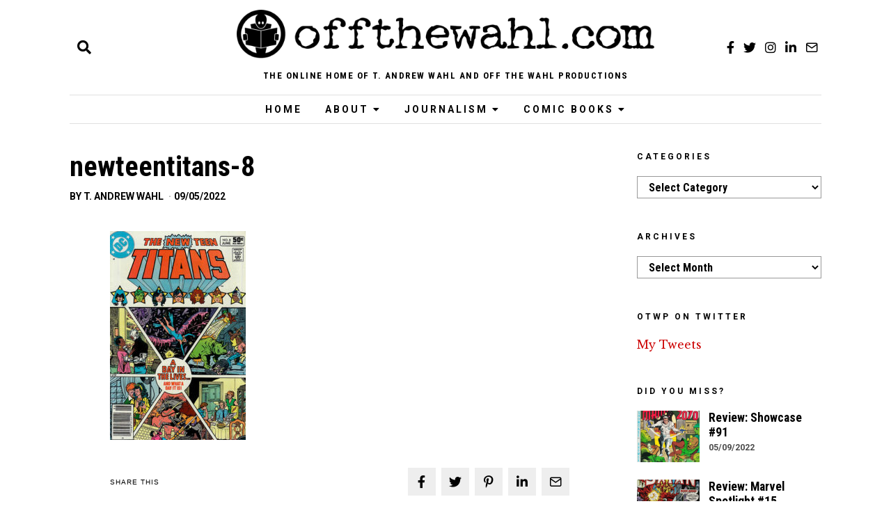

--- FILE ---
content_type: text/html; charset=UTF-8
request_url: https://www.offthewahl.com/newteentitans-8/
body_size: 17249
content:
<!DOCTYPE html>
<html lang="en-US" class="no-js">
<head>
	<meta charset="UTF-8">
	<meta name="viewport" content="width=device-width, initial-scale=1.0">
	<link rel="profile" href="http://gmpg.org/xfn/11">
    
	<!--[if lt IE 9]>
	<script src="https://www.offthewahl.com/wp-content/themes/fox/v55/js/html5.js"></script>
	<![endif]-->
    
    <script>(function(html){html.className = html.className.replace(/\bno-js\b/,'js')})(document.documentElement);</script>
<title>newteentitans-8 &#8211; offthewahl.com</title>
<meta name='robots' content='max-image-preview:large' />
<!-- Jetpack Site Verification Tags -->
<link rel='dns-prefetch' href='//www.offthewahl.com' />
<link rel='dns-prefetch' href='//stats.wp.com' />
<link rel='dns-prefetch' href='//fonts.googleapis.com' />
<link href='https://fonts.gstatic.com' crossorigin rel='preconnect' />
<link rel='preconnect' href='//c0.wp.com' />
<link rel="alternate" type="application/rss+xml" title="offthewahl.com &raquo; Feed" href="https://www.offthewahl.com/feed/" />
<link rel="alternate" type="application/rss+xml" title="offthewahl.com &raquo; Comments Feed" href="https://www.offthewahl.com/comments/feed/" />
<link rel="alternate" type="application/rss+xml" title="offthewahl.com &raquo; newteentitans-8 Comments Feed" href="https://www.offthewahl.com/feed/?attachment_id=3469" />
<link rel="alternate" title="oEmbed (JSON)" type="application/json+oembed" href="https://www.offthewahl.com/wp-json/oembed/1.0/embed?url=https%3A%2F%2Fwww.offthewahl.com%2Fnewteentitans-8%2F" />
<link rel="alternate" title="oEmbed (XML)" type="text/xml+oembed" href="https://www.offthewahl.com/wp-json/oembed/1.0/embed?url=https%3A%2F%2Fwww.offthewahl.com%2Fnewteentitans-8%2F&#038;format=xml" />
<style id='wp-img-auto-sizes-contain-inline-css'>
img:is([sizes=auto i],[sizes^="auto," i]){contain-intrinsic-size:3000px 1500px}
/*# sourceURL=wp-img-auto-sizes-contain-inline-css */
</style>
<style id='wp-emoji-styles-inline-css'>

	img.wp-smiley, img.emoji {
		display: inline !important;
		border: none !important;
		box-shadow: none !important;
		height: 1em !important;
		width: 1em !important;
		margin: 0 0.07em !important;
		vertical-align: -0.1em !important;
		background: none !important;
		padding: 0 !important;
	}
/*# sourceURL=wp-emoji-styles-inline-css */
</style>
<style id='wp-block-library-inline-css'>
:root{--wp-block-synced-color:#7a00df;--wp-block-synced-color--rgb:122,0,223;--wp-bound-block-color:var(--wp-block-synced-color);--wp-editor-canvas-background:#ddd;--wp-admin-theme-color:#007cba;--wp-admin-theme-color--rgb:0,124,186;--wp-admin-theme-color-darker-10:#006ba1;--wp-admin-theme-color-darker-10--rgb:0,107,160.5;--wp-admin-theme-color-darker-20:#005a87;--wp-admin-theme-color-darker-20--rgb:0,90,135;--wp-admin-border-width-focus:2px}@media (min-resolution:192dpi){:root{--wp-admin-border-width-focus:1.5px}}.wp-element-button{cursor:pointer}:root .has-very-light-gray-background-color{background-color:#eee}:root .has-very-dark-gray-background-color{background-color:#313131}:root .has-very-light-gray-color{color:#eee}:root .has-very-dark-gray-color{color:#313131}:root .has-vivid-green-cyan-to-vivid-cyan-blue-gradient-background{background:linear-gradient(135deg,#00d084,#0693e3)}:root .has-purple-crush-gradient-background{background:linear-gradient(135deg,#34e2e4,#4721fb 50%,#ab1dfe)}:root .has-hazy-dawn-gradient-background{background:linear-gradient(135deg,#faaca8,#dad0ec)}:root .has-subdued-olive-gradient-background{background:linear-gradient(135deg,#fafae1,#67a671)}:root .has-atomic-cream-gradient-background{background:linear-gradient(135deg,#fdd79a,#004a59)}:root .has-nightshade-gradient-background{background:linear-gradient(135deg,#330968,#31cdcf)}:root .has-midnight-gradient-background{background:linear-gradient(135deg,#020381,#2874fc)}:root{--wp--preset--font-size--normal:16px;--wp--preset--font-size--huge:42px}.has-regular-font-size{font-size:1em}.has-larger-font-size{font-size:2.625em}.has-normal-font-size{font-size:var(--wp--preset--font-size--normal)}.has-huge-font-size{font-size:var(--wp--preset--font-size--huge)}.has-text-align-center{text-align:center}.has-text-align-left{text-align:left}.has-text-align-right{text-align:right}.has-fit-text{white-space:nowrap!important}#end-resizable-editor-section{display:none}.aligncenter{clear:both}.items-justified-left{justify-content:flex-start}.items-justified-center{justify-content:center}.items-justified-right{justify-content:flex-end}.items-justified-space-between{justify-content:space-between}.screen-reader-text{border:0;clip-path:inset(50%);height:1px;margin:-1px;overflow:hidden;padding:0;position:absolute;width:1px;word-wrap:normal!important}.screen-reader-text:focus{background-color:#ddd;clip-path:none;color:#444;display:block;font-size:1em;height:auto;left:5px;line-height:normal;padding:15px 23px 14px;text-decoration:none;top:5px;width:auto;z-index:100000}html :where(.has-border-color){border-style:solid}html :where([style*=border-top-color]){border-top-style:solid}html :where([style*=border-right-color]){border-right-style:solid}html :where([style*=border-bottom-color]){border-bottom-style:solid}html :where([style*=border-left-color]){border-left-style:solid}html :where([style*=border-width]){border-style:solid}html :where([style*=border-top-width]){border-top-style:solid}html :where([style*=border-right-width]){border-right-style:solid}html :where([style*=border-bottom-width]){border-bottom-style:solid}html :where([style*=border-left-width]){border-left-style:solid}html :where(img[class*=wp-image-]){height:auto;max-width:100%}:where(figure){margin:0 0 1em}html :where(.is-position-sticky){--wp-admin--admin-bar--position-offset:var(--wp-admin--admin-bar--height,0px)}@media screen and (max-width:600px){html :where(.is-position-sticky){--wp-admin--admin-bar--position-offset:0px}}

/*# sourceURL=wp-block-library-inline-css */
</style><style id='global-styles-inline-css'>
:root{--wp--preset--aspect-ratio--square: 1;--wp--preset--aspect-ratio--4-3: 4/3;--wp--preset--aspect-ratio--3-4: 3/4;--wp--preset--aspect-ratio--3-2: 3/2;--wp--preset--aspect-ratio--2-3: 2/3;--wp--preset--aspect-ratio--16-9: 16/9;--wp--preset--aspect-ratio--9-16: 9/16;--wp--preset--color--black: #000000;--wp--preset--color--cyan-bluish-gray: #abb8c3;--wp--preset--color--white: #ffffff;--wp--preset--color--pale-pink: #f78da7;--wp--preset--color--vivid-red: #cf2e2e;--wp--preset--color--luminous-vivid-orange: #ff6900;--wp--preset--color--luminous-vivid-amber: #fcb900;--wp--preset--color--light-green-cyan: #7bdcb5;--wp--preset--color--vivid-green-cyan: #00d084;--wp--preset--color--pale-cyan-blue: #8ed1fc;--wp--preset--color--vivid-cyan-blue: #0693e3;--wp--preset--color--vivid-purple: #9b51e0;--wp--preset--gradient--vivid-cyan-blue-to-vivid-purple: linear-gradient(135deg,rgb(6,147,227) 0%,rgb(155,81,224) 100%);--wp--preset--gradient--light-green-cyan-to-vivid-green-cyan: linear-gradient(135deg,rgb(122,220,180) 0%,rgb(0,208,130) 100%);--wp--preset--gradient--luminous-vivid-amber-to-luminous-vivid-orange: linear-gradient(135deg,rgb(252,185,0) 0%,rgb(255,105,0) 100%);--wp--preset--gradient--luminous-vivid-orange-to-vivid-red: linear-gradient(135deg,rgb(255,105,0) 0%,rgb(207,46,46) 100%);--wp--preset--gradient--very-light-gray-to-cyan-bluish-gray: linear-gradient(135deg,rgb(238,238,238) 0%,rgb(169,184,195) 100%);--wp--preset--gradient--cool-to-warm-spectrum: linear-gradient(135deg,rgb(74,234,220) 0%,rgb(151,120,209) 20%,rgb(207,42,186) 40%,rgb(238,44,130) 60%,rgb(251,105,98) 80%,rgb(254,248,76) 100%);--wp--preset--gradient--blush-light-purple: linear-gradient(135deg,rgb(255,206,236) 0%,rgb(152,150,240) 100%);--wp--preset--gradient--blush-bordeaux: linear-gradient(135deg,rgb(254,205,165) 0%,rgb(254,45,45) 50%,rgb(107,0,62) 100%);--wp--preset--gradient--luminous-dusk: linear-gradient(135deg,rgb(255,203,112) 0%,rgb(199,81,192) 50%,rgb(65,88,208) 100%);--wp--preset--gradient--pale-ocean: linear-gradient(135deg,rgb(255,245,203) 0%,rgb(182,227,212) 50%,rgb(51,167,181) 100%);--wp--preset--gradient--electric-grass: linear-gradient(135deg,rgb(202,248,128) 0%,rgb(113,206,126) 100%);--wp--preset--gradient--midnight: linear-gradient(135deg,rgb(2,3,129) 0%,rgb(40,116,252) 100%);--wp--preset--font-size--small: 13px;--wp--preset--font-size--medium: 20px;--wp--preset--font-size--large: 36px;--wp--preset--font-size--x-large: 42px;--wp--preset--spacing--20: 0.44rem;--wp--preset--spacing--30: 0.67rem;--wp--preset--spacing--40: 1rem;--wp--preset--spacing--50: 1.5rem;--wp--preset--spacing--60: 2.25rem;--wp--preset--spacing--70: 3.38rem;--wp--preset--spacing--80: 5.06rem;--wp--preset--shadow--natural: 6px 6px 9px rgba(0, 0, 0, 0.2);--wp--preset--shadow--deep: 12px 12px 50px rgba(0, 0, 0, 0.4);--wp--preset--shadow--sharp: 6px 6px 0px rgba(0, 0, 0, 0.2);--wp--preset--shadow--outlined: 6px 6px 0px -3px rgb(255, 255, 255), 6px 6px rgb(0, 0, 0);--wp--preset--shadow--crisp: 6px 6px 0px rgb(0, 0, 0);}:where(.is-layout-flex){gap: 0.5em;}:where(.is-layout-grid){gap: 0.5em;}body .is-layout-flex{display: flex;}.is-layout-flex{flex-wrap: wrap;align-items: center;}.is-layout-flex > :is(*, div){margin: 0;}body .is-layout-grid{display: grid;}.is-layout-grid > :is(*, div){margin: 0;}:where(.wp-block-columns.is-layout-flex){gap: 2em;}:where(.wp-block-columns.is-layout-grid){gap: 2em;}:where(.wp-block-post-template.is-layout-flex){gap: 1.25em;}:where(.wp-block-post-template.is-layout-grid){gap: 1.25em;}.has-black-color{color: var(--wp--preset--color--black) !important;}.has-cyan-bluish-gray-color{color: var(--wp--preset--color--cyan-bluish-gray) !important;}.has-white-color{color: var(--wp--preset--color--white) !important;}.has-pale-pink-color{color: var(--wp--preset--color--pale-pink) !important;}.has-vivid-red-color{color: var(--wp--preset--color--vivid-red) !important;}.has-luminous-vivid-orange-color{color: var(--wp--preset--color--luminous-vivid-orange) !important;}.has-luminous-vivid-amber-color{color: var(--wp--preset--color--luminous-vivid-amber) !important;}.has-light-green-cyan-color{color: var(--wp--preset--color--light-green-cyan) !important;}.has-vivid-green-cyan-color{color: var(--wp--preset--color--vivid-green-cyan) !important;}.has-pale-cyan-blue-color{color: var(--wp--preset--color--pale-cyan-blue) !important;}.has-vivid-cyan-blue-color{color: var(--wp--preset--color--vivid-cyan-blue) !important;}.has-vivid-purple-color{color: var(--wp--preset--color--vivid-purple) !important;}.has-black-background-color{background-color: var(--wp--preset--color--black) !important;}.has-cyan-bluish-gray-background-color{background-color: var(--wp--preset--color--cyan-bluish-gray) !important;}.has-white-background-color{background-color: var(--wp--preset--color--white) !important;}.has-pale-pink-background-color{background-color: var(--wp--preset--color--pale-pink) !important;}.has-vivid-red-background-color{background-color: var(--wp--preset--color--vivid-red) !important;}.has-luminous-vivid-orange-background-color{background-color: var(--wp--preset--color--luminous-vivid-orange) !important;}.has-luminous-vivid-amber-background-color{background-color: var(--wp--preset--color--luminous-vivid-amber) !important;}.has-light-green-cyan-background-color{background-color: var(--wp--preset--color--light-green-cyan) !important;}.has-vivid-green-cyan-background-color{background-color: var(--wp--preset--color--vivid-green-cyan) !important;}.has-pale-cyan-blue-background-color{background-color: var(--wp--preset--color--pale-cyan-blue) !important;}.has-vivid-cyan-blue-background-color{background-color: var(--wp--preset--color--vivid-cyan-blue) !important;}.has-vivid-purple-background-color{background-color: var(--wp--preset--color--vivid-purple) !important;}.has-black-border-color{border-color: var(--wp--preset--color--black) !important;}.has-cyan-bluish-gray-border-color{border-color: var(--wp--preset--color--cyan-bluish-gray) !important;}.has-white-border-color{border-color: var(--wp--preset--color--white) !important;}.has-pale-pink-border-color{border-color: var(--wp--preset--color--pale-pink) !important;}.has-vivid-red-border-color{border-color: var(--wp--preset--color--vivid-red) !important;}.has-luminous-vivid-orange-border-color{border-color: var(--wp--preset--color--luminous-vivid-orange) !important;}.has-luminous-vivid-amber-border-color{border-color: var(--wp--preset--color--luminous-vivid-amber) !important;}.has-light-green-cyan-border-color{border-color: var(--wp--preset--color--light-green-cyan) !important;}.has-vivid-green-cyan-border-color{border-color: var(--wp--preset--color--vivid-green-cyan) !important;}.has-pale-cyan-blue-border-color{border-color: var(--wp--preset--color--pale-cyan-blue) !important;}.has-vivid-cyan-blue-border-color{border-color: var(--wp--preset--color--vivid-cyan-blue) !important;}.has-vivid-purple-border-color{border-color: var(--wp--preset--color--vivid-purple) !important;}.has-vivid-cyan-blue-to-vivid-purple-gradient-background{background: var(--wp--preset--gradient--vivid-cyan-blue-to-vivid-purple) !important;}.has-light-green-cyan-to-vivid-green-cyan-gradient-background{background: var(--wp--preset--gradient--light-green-cyan-to-vivid-green-cyan) !important;}.has-luminous-vivid-amber-to-luminous-vivid-orange-gradient-background{background: var(--wp--preset--gradient--luminous-vivid-amber-to-luminous-vivid-orange) !important;}.has-luminous-vivid-orange-to-vivid-red-gradient-background{background: var(--wp--preset--gradient--luminous-vivid-orange-to-vivid-red) !important;}.has-very-light-gray-to-cyan-bluish-gray-gradient-background{background: var(--wp--preset--gradient--very-light-gray-to-cyan-bluish-gray) !important;}.has-cool-to-warm-spectrum-gradient-background{background: var(--wp--preset--gradient--cool-to-warm-spectrum) !important;}.has-blush-light-purple-gradient-background{background: var(--wp--preset--gradient--blush-light-purple) !important;}.has-blush-bordeaux-gradient-background{background: var(--wp--preset--gradient--blush-bordeaux) !important;}.has-luminous-dusk-gradient-background{background: var(--wp--preset--gradient--luminous-dusk) !important;}.has-pale-ocean-gradient-background{background: var(--wp--preset--gradient--pale-ocean) !important;}.has-electric-grass-gradient-background{background: var(--wp--preset--gradient--electric-grass) !important;}.has-midnight-gradient-background{background: var(--wp--preset--gradient--midnight) !important;}.has-small-font-size{font-size: var(--wp--preset--font-size--small) !important;}.has-medium-font-size{font-size: var(--wp--preset--font-size--medium) !important;}.has-large-font-size{font-size: var(--wp--preset--font-size--large) !important;}.has-x-large-font-size{font-size: var(--wp--preset--font-size--x-large) !important;}
/*# sourceURL=global-styles-inline-css */
</style>

<style id='classic-theme-styles-inline-css'>
/*! This file is auto-generated */
.wp-block-button__link{color:#fff;background-color:#32373c;border-radius:9999px;box-shadow:none;text-decoration:none;padding:calc(.667em + 2px) calc(1.333em + 2px);font-size:1.125em}.wp-block-file__button{background:#32373c;color:#fff;text-decoration:none}
/*# sourceURL=/wp-includes/css/classic-themes.min.css */
</style>
<link rel='stylesheet' id='parent-style-css' href='https://www.offthewahl.com/wp-content/themes/fox/style.min.css?ver=6.9' media='all' />
<link rel='stylesheet' id='wi-fonts-css' href='https://fonts.googleapis.com/css?family=Libre+Baskerville%3A400%7CRoboto+Condensed%3A700%7CRoboto%3A400%2C700&#038;display=auto&#038;ver=5.5.4.6' media='all' />
<link rel='stylesheet' id='style-css' href='https://www.offthewahl.com/wp-content/themes/fox-child-theme/style.css?ver=5.5.4.6' media='all' />
<style id='style-inline-css'>
.color-accent,.social-list.style-plain:not(.style-text_color) a:hover,.wi-mainnav ul.menu ul > li:hover > a,
    .wi-mainnav ul.menu ul li.current-menu-item > a,
    .wi-mainnav ul.menu ul li.current-menu-ancestor > a,.related-title a:hover,.pagination-1 a.page-numbers:hover,.pagination-4 a.page-numbers:hover,.page-links > a:hover,.reading-progress-wrapper,.widget_archive a:hover, .widget_nav_menu a:hover, .widget_meta a:hover, .widget_recent_entries a:hover, .widget_categories a:hover, .widget_product_categories a:hover,.tagcloud a:hover,.header-cart a:hover,.woocommerce .star-rating span:before,.null-instagram-feed .clear a:hover,.widget a.readmore:hover{color:#083868}.bg-accent,html .mejs-controls .mejs-time-rail .mejs-time-current,.fox-btn.btn-primary, button.btn-primary, input.btn-primary[type="button"], input.btn-primary[type="reset"], input.btn-primary[type="submit"],.social-list.style-black a:hover,.style--slider-nav-text .flex-direction-nav a:hover, .style--slider-nav-text .slick-nav:hover,.header-cart-icon .num,.post-item-thumbnail:hover .video-indicator-solid,a.more-link:hover,.post-newspaper .related-thumbnail,.pagination-4 span.page-numbers:not(.dots),.review-item.overall .review-score,#respond #submit:hover,.dropcap-color, .style--dropcap-color .enable-dropcap .dropcap-content > p:first-of-type:first-letter, .style--dropcap-color p.has-drop-cap:not(:focus):first-letter,.style--list-widget-3 .fox-post-count,.style--tagcloud-3 .tagcloud a:hover,.blog-widget-small .thumbnail-index,.foxmc-button-primary input[type="submit"],#footer-search .submit:hover,.wpcf7-submit:hover,.woocommerce .widget_price_filter .ui-slider .ui-slider-range,
.woocommerce .widget_price_filter .ui-slider .ui-slider-handle,.woocommerce span.onsale,
.woocommerce ul.products li.product .onsale,.woocommerce #respond input#submit.alt:hover,
.woocommerce a.button.alt:hover,
.woocommerce button.button.alt:hover,
.woocommerce input.button.alt:hover,.woocommerce a.add_to_cart_button:hover,.woocommerce #review_form #respond .form-submit input:hover{background-color:#083868}.review-item.overall .review-score,.partial-content,.style--tagcloud-3 .tagcloud a:hover,.null-instagram-feed .clear a:hover{border-color:#083868}.reading-progress-wrapper::-webkit-progress-value{background-color:#083868}.reading-progress-wrapper::-moz-progress-value{background-color:#083868}.home.blog .wi-content{padding-top:20px;padding-bottom:60px}.header-search-wrapper .search-btn, .header-cart-icon, .hamburger-btn{font-size:20px}html .fox-theme .sticky-header-background{opacity:1}.fox-logo img{width:600px}.slogan{color:#000000}.wi-mainnav ul.menu > li.current-menu-item > a, .wi-mainnav ul.menu > li.current-menu-ancestor > a,
    .row-nav-style-active-1 .wi-mainnav ul.menu > li.current-menu-item > a, .row-nav-style-active-1 .wi-mainnav ul.menu > li.current-menu-ancestor > a {color:#083868}.row-nav-style-active-1 .wi-mainnav ul.menu > li.current-menu-item > a, .row-nav-style-active-1 .wi-mainnav ul.menu > li.current-menu-ancestor > a{background-color:#ffffff}.header-row-nav .container{border-color:#e0e0e0}#footer-logo img{width:350px}.list-thumbnail{width:280px}.share-style-custom a{width:40px}.fox-share.color-custom a{color:#000000}.fox-share.background-custom a{background-color:#eeeeee}.fox-share.hover-color-custom a:hover{color:#ffffff}.reading-progress-wrapper{height:4px}body{color:#000000}a{color:#cc0000}a:hover{color:#999999}textarea,table,td, th,.fox-input,
input[type="color"], input[type="date"], input[type="datetime"], input[type="datetime-local"], input[type="email"], input[type="month"], input[type="number"], input[type="password"], input[type="search"], input[type="tel"], input[type="text"], input[type="time"], input[type="url"], input[type="week"], input:not([type]), textarea,select,.fox-slider-rich,.style--tag-block .fox-term-list a,.header-sticky-element.before-sticky,.post-sep,.blog-related,.blog-related .line,.post-list-sep,.article-small,
.article-tall,.article-small-list,.pagination-1 .pagination-inner,.toparea > .container,.single-heading,.single-heading span:before, .single-heading span:after,.authorbox-simple,.post-nav-simple,#posts-small-heading,.commentlist li + li > .comment-body,.commentlist ul.children,.hero-meta .header-main,.widget,.widget_archive ul, .widget_nav_menu ul, .widget_meta ul, .widget_recent_entries ul, .widget_categories ul, .widget_product_categories ul,.widget_archive li, .widget_nav_menu li, .widget_meta li, .widget_recent_entries li, .widget_categories li, .widget_product_categories li,#footer-widgets,#footer-bottom,#backtotop,.offcanvas-nav li + li > a,.woocommerce div.product .woocommerce-tabs ul.tabs:before,.woocommerce div.product .woocommerce-tabs ul.tabs li a,.products.related > h2,
.products.upsells > h2,
.cross-sells > h2,.woocommerce table.shop_table,#add_payment_method table.cart td.actions .coupon .input-text, .woocommerce-cart table.cart td.actions .coupon .input-text, .woocommerce-checkout table.cart td.actions .coupon .input-text,.woocommerce-MyAccount-navigation ul li + li{border-color:#999999}.fox-input, input[type="color"], input[type="date"], input[type="datetime"], input[type="datetime-local"], input[type="email"], input[type="month"], input[type="number"], input[type="password"], input[type="search"], input[type="tel"], input[type="text"], input[type="time"], input[type="url"], input[type="week"], input:not([type]), textarea{color:#aaaaaa;background-color:#ffffff}.fox-input:focus, input[type="color"]:focus, input[type="date"]:focus, input[type="datetime"]:focus, input[type="datetime-local"]:focus, input[type="email"]:focus, input[type="month"]:focus, input[type="number"]:focus, input[type="password"]:focus, input[type="search"]:focus, input[type="tel"]:focus, input[type="text"]:focus, input[type="time"]:focus, input[type="url"]:focus, input[type="week"]:focus, input:not([type]):focus, textarea:focus{color:#000000;background-color:#dd3333}.widget-title{text-align:left}.wp-caption-text, .post-thumbnail-standard figcaption, .wp-block-image figcaption, .blocks-gallery-caption{text-align:center}.archive-title, .archive-description, .titlebar-user{color:#000000}.post-item-title a:hover{text-decoration:underline}.post-item-meta{color:#000000}.post-item-meta a{color:#000000}.post-item-meta a:hover{color:#cc0000}.standalone-categories a{color:#111111}.single-heading{text-align:left}#mobile-logo img{height:21px}@media (min-width: 1200px) {.container,.cool-thumbnail-size-big .post-thumbnail{width:1080px}body.layout-boxed .wi-wrapper{width:1140px}}@media (min-width:1024px) {.secondary, .section-secondary{width:265px}.has-sidebar .primary, .section-has-sidebar .section-primary, .section-sep{width:calc(100% - 265px)}}body,.font-body,.archive-title,.post-item-subtitle,body.single:not(.elementor-page) .entry-content,body.page:not(.elementor-page) .entry-content,blockquote,.wi-dropcap,.enable-dropcap .dropcap-content > p:first-of-type:first-letter,p.has-drop-cap:not(:focus):first-letter,.footer-copyright{font-family:"Libre Baskerville",serif}.font-heading,h1,h2,h3,h4,h5,h6,.wp-block-quote.is-large cite,.wp-block-quote.is-style-large cite,.fox-term-list,.wp-block-cover-text,.title-label,.thumbnail-view,.readmore,a.more-link,.post-big a.more-link,.style--slider-navtext .flex-direction-nav a,.min-logo-text,.page-links-container,.authorbox-nav,.post-navigation .post-title,.review-criterion,.review-score,.review-text,.commentlist .fn,.reply a,.widget_archive,.widget_nav_menu,.widget_meta,.widget_recent_entries,.widget_categories,.widget_product_categories,.widget_rss > ul a.rsswidget,.widget_rss > ul > li > cite,.widget_recent_comments,#backtotop,.view-count,.tagcloud,.woocommerce span.onsale,.woocommerce ul.products li.product .onsale,.woocommerce #respond input#submit,.woocommerce a.button,.woocommerce button.button,.woocommerce input.button,.woocommerce a.added_to_cart,.woocommerce nav.woocommerce-pagination ul,.woocommerce div.product p.price,.woocommerce div.product span.price,.woocommerce div.product .woocommerce-tabs ul.tabs li a,.woocommerce #reviews #comments ol.commentlist li .comment-text p.meta,.woocommerce table.shop_table th,.woocommerce table.shop_table td.product-name a,.fox-logo,.mobile-logo-text,.slogan,.post-item-title,.single .post-item-title.post-title,.page-title,.single-heading{font-family:"Roboto Condensed",sans-serif}.fox-btn,button,input[type="button"],input[type="reset"],input[type="submit"],.post-item-meta,.standalone-categories,.wi-mainnav ul.menu > li > a,.footer-bottom .widget_nav_menu,#footernav,.offcanvas-nav,.wi-mainnav ul.menu ul,.header-builder .widget_nav_menu  ul.menu ul,.widget-title,.section-heading h2,.fox-heading .heading-title-main,.article-big .readmore,.fox-input,input[type="color"],input[type="date"],input[type="datetime"],input[type="datetime-local"],input[type="email"],input[type="month"],input[type="number"],input[type="password"],input[type="search"],input[type="tel"],input[type="text"],input[type="time"],input[type="url"],input[type="week"],input:not([type]),textarea,.wp-caption-text,.post-thumbnail-standard figcaption,.wp-block-image figcaption,.blocks-gallery-caption,.footer-bottom .widget_nav_menu a,#footernav a{font-family:"Roboto",sans-serif}.fox-logo{margin-bottom:12px}.widget-title{margin-bottom:20px}.fox-input, input[type="color"], input[type="date"], input[type="datetime"], input[type="datetime-local"], input[type="email"], input[type="month"], input[type="number"], input[type="password"], input[type="search"], input[type="tel"], input[type="text"], input[type="time"], input[type="url"], input[type="week"], input:not([type]), textarea{border-color:#d0d0d0}blockquote{padding-right:3em;padding-left:3em}#footer-bottom{background-color:#f0f0f0}body, .font-body{font-size:16px;font-weight:400;font-style:normal;text-transform:none;letter-spacing:0px;line-height:1.5}h2, h1, h3, h4, h5, h6{font-weight:700;font-style:normal;text-transform:none;line-height:1.25}h2{font-size:2.0625em}h3{font-size:1.625em;font-style:normal}h4{font-size:1.25em;font-style:normal}.fox-logo, .min-logo-text, .mobile-logo-text{font-size:60px;font-weight:400;font-style:normal;text-transform:uppercase;letter-spacing:0px;line-height:1.1}.slogan{font-size:1.5 em;font-weight:700;font-style:normal;text-transform:uppercase;letter-spacing:1.5px;line-height:2}.wi-mainnav ul.menu > li > a, .footer-bottom .widget_nav_menu, #footernav, .offcanvas-nav{font-size:14px;font-weight:700;text-transform:uppercase;letter-spacing:3px}.wi-mainnav ul.menu ul, .header-builder .widget_nav_menu  ul.menu ul{font-style:normal}.post-item-title{font-weight:700;font-style:normal}.post-item-meta{font-size:14px;font-weight:700;font-style:normal;text-transform:uppercase;letter-spacing:0px}.standalone-categories{font-size:11px;font-weight:700;font-style:normal;letter-spacing:2px}.archive-title{font-size:3em;font-weight:400;font-style:normal}.single .post-item-title.post-title, .page-title{font-size:2.5em;font-weight:400;font-style:normal}.post-item-subtitle{font-size:18px;font-weight:300;font-style:normal}body.single:not(.elementor-page) .entry-content, body.page:not(.elementor-page) .entry-content{font-size:16px;font-style:normal;line-height:1.8}.single-heading{font-size:14px;font-weight:700;font-style:normal;text-transform:uppercase;letter-spacing:2px}.widget-title{font-size:12px;font-weight:700;font-style:normal;text-transform:uppercase;letter-spacing:3px}.section-heading h2, .fox-heading .heading-title-main{font-weight:700;font-style:normal;text-transform:uppercase;letter-spacing:3px}.fox-btn, button, input[type="button"], input[type="reset"], input[type="submit"], .article-big .readmore{font-size:10px;font-weight:700;font-style:normal;text-transform:uppercase;letter-spacing:2px}.fox-input, input[type="color"], input[type="date"], input[type="datetime"], input[type="datetime-local"], input[type="email"], input[type="month"], input[type="number"], input[type="password"], input[type="search"], input[type="tel"], input[type="text"], input[type="time"], input[type="url"], input[type="week"], input:not([type]), textarea{font-style:normal}blockquote{font-size:1.2em;font-weight:300;font-style:italic}.wi-dropcap,.enable-dropcap .dropcap-content > p:first-of-type:first-letter, p.has-drop-cap:not(:focus):first-letter{font-style:normal}.wp-caption-text, .post-thumbnail-standard figcaption, .wp-block-image figcaption, .blocks-gallery-caption{font-style:normal;text-transform:none}.footer-copyright{font-style:normal}.footer-bottom .widget_nav_menu a, #footernav a{font-size:11px;font-style:normal;text-transform:uppercase;letter-spacing:1px}.offcanvas-nav{font-style:normal}@media only screen and (max-width: 1023px){.fox-logo, .min-logo-text, .mobile-logo-text{font-size:40px}.post-item-meta{font-size:14px}.single .post-item-title.post-title, .page-title{font-size:2em}.post-item-subtitle{font-size:18px}body.single:not(.elementor-page) .entry-content, body.page:not(.elementor-page) .entry-content{font-size:15px}.single-heading{font-size:13px}}@media only screen and (max-width: 567px){body, .font-body{font-size:14px}.fox-logo, .min-logo-text, .mobile-logo-text{font-size:20px}.post-item-meta{font-size:13px}.single .post-item-title.post-title, .page-title{font-size:1.5em}.post-item-subtitle{font-size:16px}body.single:not(.elementor-page) .entry-content, body.page:not(.elementor-page) .entry-content{font-size:14px}.single-heading{font-size:12px}}
/*# sourceURL=style-inline-css */
</style>
<script src="https://c0.wp.com/c/6.9/wp-includes/js/jquery/jquery.min.js" id="jquery-core-js"></script>
<script src="https://c0.wp.com/c/6.9/wp-includes/js/jquery/jquery-migrate.min.js" id="jquery-migrate-js"></script>
<link rel="https://api.w.org/" href="https://www.offthewahl.com/wp-json/" /><link rel="alternate" title="JSON" type="application/json" href="https://www.offthewahl.com/wp-json/wp/v2/media/3469" /><link rel="EditURI" type="application/rsd+xml" title="RSD" href="https://www.offthewahl.com/xmlrpc.php?rsd" />
<meta name="generator" content="WordPress 6.9" />
<link rel="canonical" href="https://www.offthewahl.com/newteentitans-8/" />
<link rel='shortlink' href='https://www.offthewahl.com/?p=3469' />
	<style>img#wpstats{display:none}</style>
		<meta name="description" content="Cover by George Pérez" />
<link rel="icon" href="https://www.offthewahl.com/wp-content/uploads/2021/03/cropped-OtWO_logo_black-32x32.png" sizes="32x32" />
<link rel="icon" href="https://www.offthewahl.com/wp-content/uploads/2021/03/cropped-OtWO_logo_black-192x192.png" sizes="192x192" />
<link rel="apple-touch-icon" href="https://www.offthewahl.com/wp-content/uploads/2021/03/cropped-OtWO_logo_black-180x180.png" />
<meta name="msapplication-TileImage" content="https://www.offthewahl.com/wp-content/uploads/2021/03/cropped-OtWO_logo_black-270x270.png" />
		<style id="wp-custom-css">
			.grid-lines.column-3 .grid-line:nth-child(2){visibility:hidden;}

@media only screen and (max-width: 840px){.section-sep {display:none !important;}}		</style>
		
<style id="color-preview"></style>

            
</head>

<body class="attachment wp-singular attachment-template-default single single-attachment postid-3469 attachmentid-3469 attachment-jpeg wp-theme-fox wp-child-theme-fox-child-theme masthead-mobile-fixed fox-theme lightmode layout-wide style--dropcap-default dropcap-style-default style--dropcap-font-body style--tag-block-3 style--tag-block style--list-widget-1 style--tagcloud-1 style--blockquote-no-icon style--single-heading-border_top" itemscope itemtype="https://schema.org/WebPage">
    
        
        
    <div id="wi-all" class="fox-outer-wrapper fox-all wi-all">

        
        <div id="wi-wrapper" class="fox-wrapper wi-wrapper">

            <div class="wi-container">

                
                
<header id="masthead" class="site-header header-classic header-sticky-style-heavy-shadow submenu-light" itemscope itemtype="https://schema.org/WPHeader">
    
    <div id="masthead-mobile-height"></div>

    
<div class="header-container header-stack3 header-nav-top-1 header-nav-bottom-1">


    
    
<div class="header-classic-row header-row-branding header-row-main header-stack3-main">

    <div class="container">
        
        
    <div id="logo-area" class="fox-logo-area fox-header-logo site-branding">
        
        <div id="wi-logo" class="fox-logo-container">
            
            <h2 class="wi-logo-main fox-logo logo-type-image" id="site-logo">                
                <a href="https://www.offthewahl.com/" rel="home">
                    
                    <img width="5006" height="588" src="https://www.offthewahl.com/wp-content/uploads/2021/04/offthewahl_com_weblogo_black.png" class="main-img-logo" alt="offthewahldotcom logo" decoding="async" fetchpriority="high" srcset="https://www.offthewahl.com/wp-content/uploads/2021/04/offthewahl_com_weblogo_black.png 5006w, https://www.offthewahl.com/wp-content/uploads/2021/04/offthewahl_com_weblogo_black-300x35.png 300w, https://www.offthewahl.com/wp-content/uploads/2021/04/offthewahl_com_weblogo_black-1024x120.png 1024w, https://www.offthewahl.com/wp-content/uploads/2021/04/offthewahl_com_weblogo_black-768x90.png 768w, https://www.offthewahl.com/wp-content/uploads/2021/04/offthewahl_com_weblogo_black-1536x180.png 1536w, https://www.offthewahl.com/wp-content/uploads/2021/04/offthewahl_com_weblogo_black-2048x241.png 2048w, https://www.offthewahl.com/wp-content/uploads/2021/04/offthewahl_com_weblogo_black-480x56.png 480w" sizes="(max-width: 5006px) 100vw, 5006px" />                    
                </a>
                
            </h2>
        </div><!-- .fox-logo-container -->

          
    <h3 class="slogan site-description">The online home of T. Andrew Wahl and Off the Wahl Productions</h3>
    
    </div><!-- #logo-area -->

            
                <div class="header-stack3-left header-stack3-part">
            
            
<div class="header-search-wrapper header-search-modal">
    
    <span class="search-btn search-btn-modal">
        <i class="fa fa-search"></i>    </span>
    
    <div class="modal-search-wrapper modal-showing-slide-right">
        
        <div class="container">
            
            <div class="modal-search-container">
    
                <div class="searchform">
    
    <form role="search" method="get" action="https://www.offthewahl.com/" itemprop="potentialAction" itemscope itemtype="https://schema.org/SearchAction" class="form">
        
        <input type="text" name="s" class="s search-field" value="" placeholder="Type &amp; hit enter" />
        
        <button class="submit" role="button" title="Go">
            
            <i class="fa fa-search"></i>            
        </button>
        
    </form><!-- .form -->
    
</div><!-- .searchform -->                
                
    <h3 class="search-nav-heading small-heading">Suggestions</h3>

    <nav id="search-menu" role="navigation" itemscope itemtype="https://schema.org/SiteNavigationElement">
        
        <div class="menu"><ul id="menu-suggestions" class="menu"><li id="menu-item-188" class="menu-item menu-item-type-taxonomy menu-item-object-category menu-item-188"><a href="https://www.offthewahl.com/category/journalism/">Journalism</a></li>
</ul></div>        
    </nav><!-- #search-menu -->

                    
            </div><!-- .modal-search-container -->
            
        </div><!-- .header-search-form -->
        
        <span class="close-modal"><i class="feather-x"></i></span>
    
    </div><!-- .modal-search-wrapper -->
    
</div><!-- .header-search-wrapper -->

            
        </div><!-- .header-stack3-part -->
                
                <div class="header-stack3-right header-stack3-part">
            
            

<div class="social-list header-social style-plain shape-circle align-center icon-size-medium icon-spacing-small style-none" id="social-id-696e0047824aa">
    
    <ul>
    
                
        <li class="li-facebook">
            <a href="https://www.facebook.com/TAndrewWahl" target="_blank" rel="noopener" title="Facebook">
                <i class="fab fa-facebook-f"></i>
            </a>
            
                    </li>
        
                
        <li class="li-twitter">
            <a href="https://twitter.com/TAndrewWahl" target="_blank" rel="noopener" title="Twitter">
                <i class="fab fa-twitter"></i>
            </a>
            
                    </li>
        
                
        <li class="li-instagram">
            <a href="https://www.instagram.com/tandrewwahl/" target="_blank" rel="noopener" title="Instagram">
                <i class="fab fa-instagram"></i>
            </a>
            
                    </li>
        
                
        <li class="li-linkedin">
            <a href="https://www.linkedin.com/in/tandrewwahl/" target="_blank" rel="noopener" title="LinkedIn">
                <i class="fab fa-linkedin-in"></i>
            </a>
            
                    </li>
        
                
        <li class="li-email">
            <a href="mailto: business@offthewahl.com" target="_blank" rel="noopener" title="Email">
                <i class="feather-mail"></i>
            </a>
            
                    </li>
        
            
    </ul>
    
</div><!-- .social-list -->

            
        </div><!-- .header-stack3-part -->
        
    </div><!-- .container -->
    
    
</div><!-- .header-row-main -->
    
    
<div class="row-nav-light row-nav-style-active-1 header-classic-row header-row-nav header-sticky-element">

    <div class="container">

        
        <nav id="wi-mainnav" class="navigation-ele wi-mainnav" role="navigation" itemscope itemtype="https://schema.org/SiteNavigationElement">

            <div class="menu style-indicator-caret-down"><ul id="menu-primary" class="menu"><li id="menu-item-480" class="menu-item menu-item-type-custom menu-item-object-custom menu-item-home menu-item-480"><a href="https://www.offthewahl.com">Home</a></li>
<li id="menu-item-760" class="menu-item menu-item-type-post_type menu-item-object-page menu-item-has-children menu-item-760"><a href="https://www.offthewahl.com/about-off-the-wahl-productions/">About</a>
<ul class="sub-menu">
	<li id="menu-item-1085" class="menu-item menu-item-type-post_type menu-item-object-page menu-item-1085"><a href="https://www.offthewahl.com/about-off-the-wahl-productions/">About OtWP</a></li>
	<li id="menu-item-977" class="menu-item menu-item-type-taxonomy menu-item-object-category menu-item-977"><a href="https://www.offthewahl.com/category/otwp-in-the-media/">OtWP in the Media</a></li>
	<li id="menu-item-1081" class="menu-item menu-item-type-taxonomy menu-item-object-category menu-item-1081"><a href="https://www.offthewahl.com/category/otwp-news/">OtWP News</a></li>
</ul>
</li>
<li id="menu-item-1087" class="menu-item menu-item-type-taxonomy menu-item-object-category menu-item-has-children menu-item-1087"><a href="https://www.offthewahl.com/category/journalism/">Journalism</a>
<ul class="sub-menu">
	<li id="menu-item-1089" class="menu-item menu-item-type-taxonomy menu-item-object-category menu-item-1089"><a href="https://www.offthewahl.com/category/journalism/">Journalism homepage</a></li>
	<li id="menu-item-1088" class="menu-item menu-item-type-custom menu-item-object-custom menu-item-1088"><a href="https://www.everettcc.edu/programs/arts/journalism/faculty-and-staff">T. Andrew Wahl @ EvCC</a></li>
</ul>
</li>
<li id="menu-item-753" class="menu-item menu-item-type-taxonomy menu-item-object-category menu-item-has-children menu-item-753"><a href="https://www.offthewahl.com/category/comic-books/">Comic Books</a>
<ul class="sub-menu">
	<li id="menu-item-1090" class="menu-item menu-item-type-taxonomy menu-item-object-category menu-item-1090"><a href="https://www.offthewahl.com/category/comic-books/">Comic Books homepage</a></li>
	<li id="menu-item-754" class="menu-item menu-item-type-taxonomy menu-item-object-category menu-item-has-children menu-item-754"><a href="https://www.offthewahl.com/category/comic-books/bronze-age-minute/">Bronze Age Minute</a>
	<ul class="sub-menu">
		<li id="menu-item-868" class="menu-item menu-item-type-taxonomy menu-item-object-post_tag menu-item-868"><a href="https://www.offthewahl.com/tag/dc/">DC</a></li>
		<li id="menu-item-755" class="menu-item menu-item-type-taxonomy menu-item-object-post_tag menu-item-755"><a href="https://www.offthewahl.com/tag/marvel/">Marvel</a></li>
		<li id="menu-item-870" class="menu-item menu-item-type-taxonomy menu-item-object-post_tag menu-item-has-children menu-item-870"><a href="https://www.offthewahl.com/tag/other-publishers/">Other publishers</a>
		<ul class="sub-menu">
			<li id="menu-item-2903" class="menu-item menu-item-type-taxonomy menu-item-object-post_tag menu-item-2903"><a href="https://www.offthewahl.com/tag/aardvark-vanaheim/">Aardvark-Vanaheim</a></li>
			<li id="menu-item-1963" class="menu-item menu-item-type-taxonomy menu-item-object-post_tag menu-item-1963"><a href="https://www.offthewahl.com/tag/ac/">AC</a></li>
			<li id="menu-item-3095" class="menu-item menu-item-type-taxonomy menu-item-object-post_tag menu-item-3095"><a href="https://www.offthewahl.com/tag/andromeda/">Andromeda</a></li>
			<li id="menu-item-2228" class="menu-item menu-item-type-taxonomy menu-item-object-post_tag menu-item-has-children menu-item-2228"><a href="https://www.offthewahl.com/tag/archie/">Archie</a>
			<ul class="sub-menu">
				<li id="menu-item-2229" class="menu-item menu-item-type-taxonomy menu-item-object-post_tag menu-item-2229"><a href="https://www.offthewahl.com/tag/red-circle/">Red Circle</a></li>
			</ul>
</li>
			<li id="menu-item-871" class="menu-item menu-item-type-taxonomy menu-item-object-post_tag menu-item-871"><a href="https://www.offthewahl.com/tag/atlas-seaboard/">Atlas (Seaboard)</a></li>
			<li id="menu-item-4889" class="menu-item menu-item-type-taxonomy menu-item-object-post_tag menu-item-4889"><a href="https://www.offthewahl.com/tag/bud-plant/">Bud Plant</a></li>
			<li id="menu-item-893" class="menu-item menu-item-type-taxonomy menu-item-object-post_tag menu-item-893"><a href="https://www.offthewahl.com/tag/charlton/">Charlton</a></li>
			<li id="menu-item-3355" class="menu-item menu-item-type-taxonomy menu-item-object-post_tag menu-item-3355"><a href="https://www.offthewahl.com/tag/comely/">Comely</a></li>
			<li id="menu-item-2218" class="menu-item menu-item-type-taxonomy menu-item-object-post_tag menu-item-2218"><a href="https://www.offthewahl.com/tag/comico/">Comico</a></li>
			<li id="menu-item-4189" class="menu-item menu-item-type-taxonomy menu-item-object-post_tag menu-item-4189"><a href="https://www.offthewahl.com/tag/cpl-gang-publications/">CPL/Gang Publications</a></li>
			<li id="menu-item-5922" class="menu-item menu-item-type-custom menu-item-object-custom menu-item-5922"><a href="https://www.offthewahl.com/tag/dell/">Dell</a></li>
			<li id="menu-item-895" class="menu-item menu-item-type-taxonomy menu-item-object-post_tag menu-item-895"><a href="https://www.offthewahl.com/tag/eagle/">Eagle</a></li>
			<li id="menu-item-1961" class="menu-item menu-item-type-taxonomy menu-item-object-post_tag menu-item-1961"><a href="https://www.offthewahl.com/tag/eclipse/">Eclipse</a></li>
			<li id="menu-item-5641" class="menu-item menu-item-type-taxonomy menu-item-object-post_tag menu-item-5641"><a href="https://www.offthewahl.com/tag/fantagraphics/">Fantagraphics</a></li>
			<li id="menu-item-1083" class="menu-item menu-item-type-taxonomy menu-item-object-post_tag menu-item-1083"><a href="https://www.offthewahl.com/tag/first/">First</a></li>
			<li id="menu-item-2247" class="menu-item menu-item-type-taxonomy menu-item-object-post_tag menu-item-2247"><a href="https://www.offthewahl.com/tag/guild/">Guild</a></li>
			<li id="menu-item-2219" class="menu-item menu-item-type-taxonomy menu-item-object-post_tag menu-item-2219"><a href="https://www.offthewahl.com/tag/last-gasp/">Last Gasp</a></li>
			<li id="menu-item-1962" class="menu-item menu-item-type-taxonomy menu-item-object-post_tag menu-item-1962"><a href="https://www.offthewahl.com/tag/lodestone/">Lodestone</a></li>
			<li id="menu-item-1879" class="menu-item menu-item-type-taxonomy menu-item-object-post_tag menu-item-1879"><a href="https://www.offthewahl.com/tag/pacific/">Pacific</a></li>
			<li id="menu-item-3187" class="menu-item menu-item-type-taxonomy menu-item-object-post_tag menu-item-3187"><a href="https://www.offthewahl.com/tag/power/">Power</a></li>
			<li id="menu-item-3094" class="menu-item menu-item-type-taxonomy menu-item-object-post_tag menu-item-3094"><a href="https://www.offthewahl.com/tag/print-mint/">Print Mint</a></li>
			<li id="menu-item-2901" class="menu-item menu-item-type-taxonomy menu-item-object-post_tag menu-item-2901"><a href="https://www.offthewahl.com/tag/spectrum/">Spectrum</a></li>
			<li id="menu-item-2640" class="menu-item menu-item-type-taxonomy menu-item-object-post_tag menu-item-2640"><a href="https://www.offthewahl.com/tag/spire/">Spire</a></li>
			<li id="menu-item-2900" class="menu-item menu-item-type-taxonomy menu-item-object-post_tag menu-item-2900"><a href="https://www.offthewahl.com/tag/starreach/">Star*Reach</a></li>
			<li id="menu-item-4890" class="menu-item menu-item-type-taxonomy menu-item-object-post_tag menu-item-4890"><a href="https://www.offthewahl.com/tag/superhero-enterprises/">Superhero Enterprises</a></li>
			<li id="menu-item-1959" class="menu-item menu-item-type-taxonomy menu-item-object-post_tag menu-item-1959"><a href="https://www.offthewahl.com/tag/wallace-wood/">Wallace Wood</a></li>
			<li id="menu-item-2479" class="menu-item menu-item-type-taxonomy menu-item-object-post_tag menu-item-2479"><a href="https://www.offthewahl.com/tag/warren/">Warren</a></li>
			<li id="menu-item-2248" class="menu-item menu-item-type-taxonomy menu-item-object-post_tag menu-item-has-children menu-item-2248"><a href="https://www.offthewahl.com/tag/western/">Western</a>
			<ul class="sub-menu">
				<li id="menu-item-3307" class="menu-item menu-item-type-taxonomy menu-item-object-post_tag menu-item-3307"><a href="https://www.offthewahl.com/tag/gold-key/">Gold Key</a></li>
				<li id="menu-item-2249" class="menu-item menu-item-type-taxonomy menu-item-object-post_tag menu-item-2249"><a href="https://www.offthewahl.com/tag/whitman/">Whitman</a></li>
			</ul>
</li>
		</ul>
</li>
	</ul>
</li>
</ul>
</li>
</ul></div>
        </nav><!-- #wi-mainnav -->

        
    </div><!-- .container -->
    
    
</div><!-- .header-element-nav -->



    
</div><!-- .header-container -->    
</header><!-- #masthead -->
<div id="masthead-mobile" class="masthead-mobile">
    
    <div class="container">
        
        <div class="masthead-mobile-left masthead-mobile-part">
            
            
    <span class="toggle-menu hamburger hamburger-btn">
        <span class="hamburger-open-icon"><i class="fa fa-bars ic-hamburger"></i></span>        <span class="hamburger-close-icon"><i class="feather-x"></i></span>    </span>

            
                        
        </div><!-- .masthead-mobile-part -->
    
        
<h4 id="mobile-logo" class="mobile-logo mobile-logo-image">
    
    <a href="https://www.offthewahl.com/" rel="home">

                
        
        <img width="5006" height="588" src="https://www.offthewahl.com/wp-content/uploads/2021/04/offthewahl_com_weblogo_black.png" class="attachment-full size-full" alt="offthewahldotcom logo" decoding="async" srcset="https://www.offthewahl.com/wp-content/uploads/2021/04/offthewahl_com_weblogo_black.png 5006w, https://www.offthewahl.com/wp-content/uploads/2021/04/offthewahl_com_weblogo_black-300x35.png 300w, https://www.offthewahl.com/wp-content/uploads/2021/04/offthewahl_com_weblogo_black-1024x120.png 1024w, https://www.offthewahl.com/wp-content/uploads/2021/04/offthewahl_com_weblogo_black-768x90.png 768w, https://www.offthewahl.com/wp-content/uploads/2021/04/offthewahl_com_weblogo_black-1536x180.png 1536w, https://www.offthewahl.com/wp-content/uploads/2021/04/offthewahl_com_weblogo_black-2048x241.png 2048w, https://www.offthewahl.com/wp-content/uploads/2021/04/offthewahl_com_weblogo_black-480x56.png 480w" sizes="(max-width: 5006px) 100vw, 5006px" />
        
    </a>
    
</h4><!-- .mobile-logo -->

            
        <div class="masthead-mobile-right masthead-mobile-part">
        
                        
        </div><!-- .masthead-mobile-part -->
    
    </div><!-- .container -->
    
    <div class="masthead-mobile-bg"></div>

</div><!-- #masthead-mobile -->
    
    
                <div id="wi-main" class="wi-main fox-main">
<article id="wi-content" class="wi-content wi-single single-style-1b padding-top-normal post-3469 attachment type-attachment status-inherit hentry has-sidebar sidebar-right style--link-4" itemscope itemtype="https://schema.org/CreativeWork">
    
        
    <div class="single-big-section single-big-section-content">
        
        <div class="container">

            <div id="primary" class="primary content-area">

                <div class="theiaStickySidebar">

                        <header class="single-header post-header entry-header single-section align-left single-header-template-4" itemscope itemtype="https://schema.org/WPHeader">
    
        <div class="container">
            
            <div class="header-main">
                
                                
                <div class="post-item-header"><div class="title-subtitle"><h1 class="post-title post-item-title">newteentitans-8</h1></div>
<div class="post-item-meta wi-meta fox-meta post-header-section ">
    
    <div class="fox-meta-author entry-author meta-author" itemprop="author" itemscope itemtype="https://schema.org/Person"><span class="byline"> by <a class="url fn" itemprop="url" rel="author" href="https://www.offthewahl.com/author/tandrewwahl/">T. Andrew Wahl</a></span></div>    <div class="entry-date meta-time machine-time time-short"><time class="published updated" itemprop="datePublished" datetime="2022-09-05T10:38:11-07:00">09/05/2022</time></div>                    
</div>

</div>                
                                
            </div><!-- .header-main -->

        </div><!-- .container -->
    
    </header><!-- .single-header -->
                                            
<div class="single-body single-section">
    
    <div class="single-section single-main-content allow-stretch-left allow-stretch-right allow-stretch-bigger disable-dropcap">
        
                
        <div class="entry-container">
            
            <div class="content-main narrow-area">
            
                
                <div class="dropcap-content columnable-content article-content entry-content single-component">

                    <p class="attachment"><a href='https://www.offthewahl.com/wp-content/uploads/2022/09/newteentitans-8.jpg'><img decoding="async" width="195" height="300" src="https://www.offthewahl.com/wp-content/uploads/2022/09/newteentitans-8-195x300.jpg" class="attachment-medium size-medium" alt="The New Teen Titans #8 cover" srcset="https://www.offthewahl.com/wp-content/uploads/2022/09/newteentitans-8-195x300.jpg 195w, https://www.offthewahl.com/wp-content/uploads/2022/09/newteentitans-8.jpg 468w" sizes="(max-width: 195px) 100vw, 195px" /></a></p>

                </div><!-- .entry-content -->

                <div class="single-component single-component-share">
<div class="fox-share share-style-custom  color-custom background-custom hover-color-custom hover-background-brand share-icons-shape-acute size-normal share-layout-inline">
    
        
    <span class="share-label"><i class="fa fa-share-alt"></i>Share this</span>
    
        
        <ul>
        
                
        <li class="li-share-facebook">
            
            <a href="https://www.facebook.com/sharer/sharer.php?u=https%3A%2F%2Fwww.offthewahl.com%2Fnewteentitans-8%2F" title="Facebook" class="share share-facebook">
                
                <i class="fab fa-facebook-f"></i>
                <span>Facebook</span>
                
            </a>
            
        </li>
        
                
        <li class="li-share-twitter">
            
            <a href="https://twitter.com/intent/tweet?url=https%3A%2F%2Fwww.offthewahl.com%2Fnewteentitans-8%2F&#038;text=newteentitans-8&#038;via=TAndrewWahl" title="Twitter" class="share share-twitter">
                
                <i class="fab fa-twitter"></i>
                <span>Twitter</span>
                
            </a>
            
        </li>
        
                
        <li class="li-share-pinterest">
            
            <a href="https://pinterest.com/pin/create/button/?url=https%3A%2F%2Fwww.offthewahl.com%2Fnewteentitans-8%2F&#038;description=newteentitans-8" title="Pinterest" class="share share-pinterest">
                
                <i class="fab fa-pinterest-p"></i>
                <span>Pinterest</span>
                
            </a>
            
        </li>
        
                
        <li class="li-share-linkedin">
            
            <a href="https://www.linkedin.com/shareArticle?mini=true&#038;url=https%3A%2F%2Fwww.offthewahl.com%2Fnewteentitans-8%2F&#038;title=newteentitans-8" title="Linkedin" class="share share-linkedin">
                
                <i class="fab fa-linkedin-in"></i>
                <span>Linkedin</span>
                
            </a>
            
        </li>
        
                
        <li class="li-share-email">
            
            <a href="mailto:?subject=newteentitans-8&#038;body=https%3A%2F%2Fwww.offthewahl.com%2Fnewteentitans-8%2F" title="Email" class="email-share">
                
                <i class="feather-mail"></i>
                <span>Email</span>
                
            </a>
            
        </li>
        
                
    </ul>
        
</div><!-- .fox-share -->
</div>
<div class="single-component single-component-comment">
    
    
<div id="comments" class="comments-area single-section single-component">

	
		
			<div id="respond" class="comment-respond">
		<h3 id="reply-title" class="comment-reply-title single-heading"><span>Leave a Reply</span></h3><form action="https://www.offthewahl.com/wp-comments-post.php" method="post" id="commentform" class="comment-form"><p class="comment-notes">Your email address will not be published.</p><p class="comment-form-comment"><textarea id="comment" name="comment" cols="45" rows="8" aria-required="true" placeholder="Write your comment..."></textarea></p><p class="comment-form-author"><input id="author" name="author" type="text" value="" size="30" placeholder="Name" /></p>
<p class="comment-form-email"><input id="email" name="email" type="email" value="" size="30" placeholder="Email" /></p>
<p class="comment-form-url"><input id="url" name="url" type="url" value="" size="30" placeholder="Website" /></p>
<p class="comment-form-cookies-consent"><input id="wp-comment-cookies-consent" name="wp-comment-cookies-consent" type="checkbox" value="yes" /> <label for="wp-comment-cookies-consent">Save my name, email, and website in this browser for the next time I comment.</label></p>
<p class="form-submit"><input name="submit" type="submit" id="submit" class="submit" value="Post Comment" /> <input type='hidden' name='comment_post_ID' value='3469' id='comment_post_ID' />
<input type='hidden' name='comment_parent' id='comment_parent' value='0' />
</p><p style="display: none;"><input type="hidden" id="akismet_comment_nonce" name="akismet_comment_nonce" value="71655ba9fb" /></p><p style="display: none !important;" class="akismet-fields-container" data-prefix="ak_"><label>&#916;<textarea name="ak_hp_textarea" cols="45" rows="8" maxlength="100"></textarea></label><input type="hidden" id="ak_js_1" name="ak_js" value="195"/><script>document.getElementById( "ak_js_1" ).setAttribute( "value", ( new Date() ).getTime() );</script></p></form>	</div><!-- #respond -->
	
</div><!-- #comments .comments-area -->
</div><!-- .single-component-comment -->
                    
            </div><!-- .main-content -->
            
        </div><!-- .container -->
    
    </div><!-- .single-section -->
    
    
</div><!-- .single-body -->


                </div><!-- .theiaStickySidebar -->

            </div><!-- #primary -->

            <aside id="secondary" class="secondary" role="complementary">
    
    <div class="theiaStickySidebar">

        <div class="widget-area">

            <div id="categories-2" class="widget widget_categories"><h3 class="widget-title"><span>Categories</span></h3><form action="https://www.offthewahl.com" method="get"><label class="screen-reader-text" for="cat">Categories</label><select  name='cat' id='cat' class='postform'>
	<option value='-1'>Select Category</option>
	<option class="level-0" value="62">Comic Books&nbsp;&nbsp;(835)</option>
	<option class="level-1" value="63">&nbsp;&nbsp;&nbsp;Bronze Age Minute&nbsp;&nbsp;(818)</option>
	<option class="level-0" value="37">Journalism&nbsp;&nbsp;(15)</option>
	<option class="level-0" value="134">OtWP in the Media&nbsp;&nbsp;(28)</option>
	<option class="level-0" value="135">OtWP News&nbsp;&nbsp;(4)</option>
	<option class="level-0" value="1">Uncategorized&nbsp;&nbsp;(1)</option>
</select>
</form><script>
( ( dropdownId ) => {
	const dropdown = document.getElementById( dropdownId );
	function onSelectChange() {
		setTimeout( () => {
			if ( 'escape' === dropdown.dataset.lastkey ) {
				return;
			}
			if ( dropdown.value && parseInt( dropdown.value ) > 0 && dropdown instanceof HTMLSelectElement ) {
				dropdown.parentElement.submit();
			}
		}, 250 );
	}
	function onKeyUp( event ) {
		if ( 'Escape' === event.key ) {
			dropdown.dataset.lastkey = 'escape';
		} else {
			delete dropdown.dataset.lastkey;
		}
	}
	function onClick() {
		delete dropdown.dataset.lastkey;
	}
	dropdown.addEventListener( 'keyup', onKeyUp );
	dropdown.addEventListener( 'click', onClick );
	dropdown.addEventListener( 'change', onSelectChange );
})( "cat" );

//# sourceURL=WP_Widget_Categories%3A%3Awidget
</script>
</div><div id="archives-2" class="widget widget_archive"><h3 class="widget-title"><span>Archives</span></h3>		<label class="screen-reader-text" for="archives-dropdown-2">Archives</label>
		<select id="archives-dropdown-2" name="archive-dropdown">
			
			<option value="">Select Month</option>
				<option value='https://www.offthewahl.com/2025/10/'> October 2025 &nbsp;(7)</option>
	<option value='https://www.offthewahl.com/2025/09/'> September 2025 &nbsp;(4)</option>
	<option value='https://www.offthewahl.com/2025/07/'> July 2025 &nbsp;(8)</option>
	<option value='https://www.offthewahl.com/2025/06/'> June 2025 &nbsp;(10)</option>
	<option value='https://www.offthewahl.com/2025/05/'> May 2025 &nbsp;(18)</option>
	<option value='https://www.offthewahl.com/2025/04/'> April 2025 &nbsp;(18)</option>
	<option value='https://www.offthewahl.com/2025/03/'> March 2025 &nbsp;(15)</option>
	<option value='https://www.offthewahl.com/2025/02/'> February 2025 &nbsp;(20)</option>
	<option value='https://www.offthewahl.com/2025/01/'> January 2025 &nbsp;(23)</option>
	<option value='https://www.offthewahl.com/2024/11/'> November 2024 &nbsp;(5)</option>
	<option value='https://www.offthewahl.com/2024/10/'> October 2024 &nbsp;(19)</option>
	<option value='https://www.offthewahl.com/2024/09/'> September 2024 &nbsp;(6)</option>
	<option value='https://www.offthewahl.com/2024/05/'> May 2024 &nbsp;(12)</option>
	<option value='https://www.offthewahl.com/2024/04/'> April 2024 &nbsp;(6)</option>
	<option value='https://www.offthewahl.com/2024/03/'> March 2024 &nbsp;(15)</option>
	<option value='https://www.offthewahl.com/2024/02/'> February 2024 &nbsp;(21)</option>
	<option value='https://www.offthewahl.com/2024/01/'> January 2024 &nbsp;(23)</option>
	<option value='https://www.offthewahl.com/2023/12/'> December 2023 &nbsp;(3)</option>
	<option value='https://www.offthewahl.com/2023/11/'> November 2023 &nbsp;(17)</option>
	<option value='https://www.offthewahl.com/2023/10/'> October 2023 &nbsp;(20)</option>
	<option value='https://www.offthewahl.com/2023/09/'> September 2023 &nbsp;(5)</option>
	<option value='https://www.offthewahl.com/2023/06/'> June 2023 &nbsp;(12)</option>
	<option value='https://www.offthewahl.com/2023/05/'> May 2023 &nbsp;(23)</option>
	<option value='https://www.offthewahl.com/2023/04/'> April 2023 &nbsp;(20)</option>
	<option value='https://www.offthewahl.com/2023/03/'> March 2023 &nbsp;(4)</option>
	<option value='https://www.offthewahl.com/2023/02/'> February 2023 &nbsp;(17)</option>
	<option value='https://www.offthewahl.com/2023/01/'> January 2023 &nbsp;(20)</option>
	<option value='https://www.offthewahl.com/2022/12/'> December 2022 &nbsp;(16)</option>
	<option value='https://www.offthewahl.com/2022/11/'> November 2022 &nbsp;(19)</option>
	<option value='https://www.offthewahl.com/2022/10/'> October 2022 &nbsp;(21)</option>
	<option value='https://www.offthewahl.com/2022/09/'> September 2022 &nbsp;(22)</option>
	<option value='https://www.offthewahl.com/2022/08/'> August 2022 &nbsp;(23)</option>
	<option value='https://www.offthewahl.com/2022/07/'> July 2022 &nbsp;(21)</option>
	<option value='https://www.offthewahl.com/2022/06/'> June 2022 &nbsp;(15)</option>
	<option value='https://www.offthewahl.com/2022/05/'> May 2022 &nbsp;(23)</option>
	<option value='https://www.offthewahl.com/2022/04/'> April 2022 &nbsp;(21)</option>
	<option value='https://www.offthewahl.com/2022/03/'> March 2022 &nbsp;(23)</option>
	<option value='https://www.offthewahl.com/2022/02/'> February 2022 &nbsp;(21)</option>
	<option value='https://www.offthewahl.com/2022/01/'> January 2022 &nbsp;(21)</option>
	<option value='https://www.offthewahl.com/2021/12/'> December 2021 &nbsp;(22)</option>
	<option value='https://www.offthewahl.com/2021/11/'> November 2021 &nbsp;(22)</option>
	<option value='https://www.offthewahl.com/2021/10/'> October 2021 &nbsp;(21)</option>
	<option value='https://www.offthewahl.com/2021/09/'> September 2021 &nbsp;(22)</option>
	<option value='https://www.offthewahl.com/2021/08/'> August 2021 &nbsp;(22)</option>
	<option value='https://www.offthewahl.com/2021/07/'> July 2021 &nbsp;(23)</option>
	<option value='https://www.offthewahl.com/2021/06/'> June 2021 &nbsp;(23)</option>
	<option value='https://www.offthewahl.com/2021/05/'> May 2021 &nbsp;(23)</option>
	<option value='https://www.offthewahl.com/2021/04/'> April 2021 &nbsp;(27)</option>
	<option value='https://www.offthewahl.com/2020/09/'> September 2020 &nbsp;(1)</option>
	<option value='https://www.offthewahl.com/2020/05/'> May 2020 &nbsp;(1)</option>
	<option value='https://www.offthewahl.com/2020/03/'> March 2020 &nbsp;(1)</option>
	<option value='https://www.offthewahl.com/2019/08/'> August 2019 &nbsp;(1)</option>
	<option value='https://www.offthewahl.com/2019/04/'> April 2019 &nbsp;(1)</option>
	<option value='https://www.offthewahl.com/2019/03/'> March 2019 &nbsp;(2)</option>
	<option value='https://www.offthewahl.com/2019/02/'> February 2019 &nbsp;(2)</option>
	<option value='https://www.offthewahl.com/2018/11/'> November 2018 &nbsp;(1)</option>
	<option value='https://www.offthewahl.com/2018/07/'> July 2018 &nbsp;(2)</option>
	<option value='https://www.offthewahl.com/2018/02/'> February 2018 &nbsp;(1)</option>
	<option value='https://www.offthewahl.com/2017/09/'> September 2017 &nbsp;(1)</option>
	<option value='https://www.offthewahl.com/2017/06/'> June 2017 &nbsp;(2)</option>
	<option value='https://www.offthewahl.com/2017/05/'> May 2017 &nbsp;(2)</option>
	<option value='https://www.offthewahl.com/2016/10/'> October 2016 &nbsp;(1)</option>
	<option value='https://www.offthewahl.com/2016/07/'> July 2016 &nbsp;(1)</option>
	<option value='https://www.offthewahl.com/2016/06/'> June 2016 &nbsp;(1)</option>
	<option value='https://www.offthewahl.com/2016/03/'> March 2016 &nbsp;(1)</option>
	<option value='https://www.offthewahl.com/2015/10/'> October 2015 &nbsp;(1)</option>
	<option value='https://www.offthewahl.com/2015/08/'> August 2015 &nbsp;(1)</option>
	<option value='https://www.offthewahl.com/2015/07/'> July 2015 &nbsp;(1)</option>
	<option value='https://www.offthewahl.com/2015/03/'> March 2015 &nbsp;(1)</option>
	<option value='https://www.offthewahl.com/2014/08/'> August 2014 &nbsp;(1)</option>
	<option value='https://www.offthewahl.com/2014/04/'> April 2014 &nbsp;(1)</option>

		</select>

			<script>
( ( dropdownId ) => {
	const dropdown = document.getElementById( dropdownId );
	function onSelectChange() {
		setTimeout( () => {
			if ( 'escape' === dropdown.dataset.lastkey ) {
				return;
			}
			if ( dropdown.value ) {
				document.location.href = dropdown.value;
			}
		}, 250 );
	}
	function onKeyUp( event ) {
		if ( 'Escape' === event.key ) {
			dropdown.dataset.lastkey = 'escape';
		} else {
			delete dropdown.dataset.lastkey;
		}
	}
	function onClick() {
		delete dropdown.dataset.lastkey;
	}
	dropdown.addEventListener( 'keyup', onKeyUp );
	dropdown.addEventListener( 'click', onClick );
	dropdown.addEventListener( 'change', onSelectChange );
})( "archives-dropdown-2" );

//# sourceURL=WP_Widget_Archives%3A%3Awidget
</script>
</div><div id="twitter_timeline-2" class="widget widget_twitter_timeline"><h3 class="widget-title"><span>OtWP on Twitter</span></h3><a class="twitter-timeline" data-width="265" data-theme="light" data-border-color="#f0f0f1" data-tweet-limit="5" data-lang="EN" data-partner="jetpack" data-chrome="noheader nofooter noborders noscrollbar" href="https://twitter.com/@TAndrewWahl" href="https://twitter.com/@TAndrewWahl">My Tweets</a></div><div id="latest-posts-4" class="widget widget_latest_posts"><h3 class="widget-title"><span>Did you miss?</span></h3>

<div class="blog-container blog-container-list">
    
    <div class="wi-blog fox-blog blog-list blog-widget blog-widget-small v-spacing-normal blog-card-has-shadow">
    
    
<article class="wi-post post-item post-list post-thumbnail-align-left post-valign-top list-mobile-layout-list post-2828 post type-post status-publish format-standard has-post-thumbnail hentry category-bronze-age-minute category-comic-books tag-dc tag-dick-giordano tag-grade-c-plus tag-june-1970 tag-mike-sekowsky tag-showcase tag-vince-colletta has-sidebar sidebar-right style--link-4" itemscope itemtype="https://schema.org/CreativeWork">

        <div class="post-list-sep" style="border-color:#999999;border-style:dotted"></div>
        
    
    <div class="post-item-inner list-inner post-list-inner">

            
<figure class="wi-thumbnail fox-thumbnail post-item-thumbnail fox-figure  list-thumbnail thumbnail-acute ratio-landscape hover-none" itemscope itemtype="https://schema.org/ImageObject">
    
    <div class="thumbnail-inner">
    
                
        <a href="https://www.offthewahl.com/review-showcase-91/" class="post-link">
            
        
            <div class="image-element">

                <img width="468" height="384" src="https://www.offthewahl.com/wp-content/uploads/2021/09/showcase-91-468x384.jpg" class="attachment-thumbnail-medium size-thumbnail-medium" alt="Showcase #91 cover" decoding="async" loading="lazy" />
            </div><!-- .image-element -->

            
            
                    
        </a>
        
                
    </div><!-- .thumbnail-inner -->
    
    
</figure><!-- .fox-thumbnail -->


        <div class="post-body post-item-body list-body post-list-body">

            <div class="post-body-inner">

                <div class="post-item-header">
<h3 class="post-item-title wi-post-title fox-post-title post-header-section latest-title size-tiny" itemprop="headline">
    <a href="https://www.offthewahl.com/review-showcase-91/" rel="bookmark">        
        Review: Showcase #91
    </a>

</h3>
<div class="post-item-meta wi-meta fox-meta post-header-section ">
    
        <div class="entry-date meta-time machine-time time-short"><time class="published updated" itemprop="datePublished" datetime="2022-05-09T08:00:00-07:00">05/09/2022</time></div>                    
</div>

</div>
            </div><!-- .post-body-inner -->

        </div><!-- .post-item-body -->

    </div><!-- .post-item-inner -->

</article><!-- .post-item -->
<article class="wi-post post-item post-list post-thumbnail-align-left post-valign-top list-mobile-layout-list post-5739 post type-post status-publish format-standard has-post-thumbnail hentry category-bronze-age-minute category-comic-books tag-gil-kane tag-grade-c-plus tag-jim-mooney tag-john-romita tag-marvel tag-marvel-spotlight tag-may-1974 tag-steve-gerber has-sidebar sidebar-right style--link-4" itemscope itemtype="https://schema.org/CreativeWork">

        <div class="post-list-sep" style="border-color:#999999;border-style:dotted"></div>
        
    
    <div class="post-item-inner list-inner post-list-inner">

            
<figure class="wi-thumbnail fox-thumbnail post-item-thumbnail fox-figure  list-thumbnail thumbnail-acute ratio-landscape hover-none" itemscope itemtype="https://schema.org/ImageObject">
    
    <div class="thumbnail-inner">
    
                
        <a href="https://www.offthewahl.com/review-marvel-spotlight-15/" class="post-link">
            
        
            <div class="image-element">

                <img width="468" height="384" src="https://www.offthewahl.com/wp-content/uploads/2025/06/marvelspotlight-15-468x384.jpg" class="attachment-thumbnail-medium size-thumbnail-medium" alt="Marvel Spotlight #15 cover" decoding="async" loading="lazy" />
            </div><!-- .image-element -->

            
            
                    
        </a>
        
                
    </div><!-- .thumbnail-inner -->
    
    
</figure><!-- .fox-thumbnail -->


        <div class="post-body post-item-body list-body post-list-body">

            <div class="post-body-inner">

                <div class="post-item-header">
<h3 class="post-item-title wi-post-title fox-post-title post-header-section latest-title size-tiny" itemprop="headline">
    <a href="https://www.offthewahl.com/review-marvel-spotlight-15/" rel="bookmark">        
        Review: Marvel Spotlight #15
    </a>

</h3>
<div class="post-item-meta wi-meta fox-meta post-header-section ">
    
        <div class="entry-date meta-time machine-time time-short"><time class="published updated" itemprop="datePublished" datetime="2025-06-03T08:00:00-07:00">06/03/2025</time></div>                    
</div>

</div>
            </div><!-- .post-body-inner -->

        </div><!-- .post-item-body -->

    </div><!-- .post-item-inner -->

</article><!-- .post-item -->
<article class="wi-post post-item post-list post-thumbnail-align-left post-valign-top list-mobile-layout-list post-3120 post type-post status-publish format-standard has-post-thumbnail hentry category-bronze-age-minute category-comic-books tag-august-1979 tag-chris-claremont tag-dave-cockrum tag-grade-a-minus tag-john-byrne tag-marvel tag-terry-austin tag-x-men has-sidebar sidebar-right style--link-4" itemscope itemtype="https://schema.org/CreativeWork">

        <div class="post-list-sep" style="border-color:#999999;border-style:dotted"></div>
        
    
    <div class="post-item-inner list-inner post-list-inner">

            
<figure class="wi-thumbnail fox-thumbnail post-item-thumbnail fox-figure  list-thumbnail thumbnail-acute ratio-landscape hover-none" itemscope itemtype="https://schema.org/ImageObject">
    
    <div class="thumbnail-inner">
    
                
        <a href="https://www.offthewahl.com/review-x-men-124/" class="post-link">
            
        
            <div class="image-element">

                <img width="468" height="384" src="https://www.offthewahl.com/wp-content/uploads/2022/05/xmen-124-468x384.jpg" class="attachment-thumbnail-medium size-thumbnail-medium" alt="X-Men #124 cover" decoding="async" loading="lazy" />
            </div><!-- .image-element -->

            
            
                    
        </a>
        
                
    </div><!-- .thumbnail-inner -->
    
    
</figure><!-- .fox-thumbnail -->


        <div class="post-body post-item-body list-body post-list-body">

            <div class="post-body-inner">

                <div class="post-item-header">
<h3 class="post-item-title wi-post-title fox-post-title post-header-section latest-title size-tiny" itemprop="headline">
    <a href="https://www.offthewahl.com/review-x-men-124/" rel="bookmark">        
        Review: X-Men #124
    </a>

</h3>
<div class="post-item-meta wi-meta fox-meta post-header-section ">
    
        <div class="entry-date meta-time machine-time time-short"><time class="published updated" itemprop="datePublished" datetime="2022-05-31T08:00:00-07:00">05/31/2022</time></div>                    
</div>

</div>
            </div><!-- .post-body-inner -->

        </div><!-- .post-item-body -->

    </div><!-- .post-item-inner -->

</article><!-- .post-item -->    
    </div><!-- .fox-blog -->
    
        
</div><!-- .fox-blog-container -->

    </div>
            <div class="gutter-sidebar"></div>
            
        </div><!-- .widget-area -->
        
    </div><!-- .theiaStickySidebar -->

</aside><!-- #secondary -->
        </div><!-- .container -->
        
    </div><!-- .single-big-section -->
    
        
</article><!-- .post -->
            </div><!-- #wi-main -->

            

<footer id="wi-footer" class="site-footer" itemscope itemtype="https://schema.org/WPFooter">
    
        
        
    
<div id="footer-widgets" class="footer-widgets footer-sidebar footer-sidebar-1-1 skin-light stretch-content valign-middle">

    <div class="container">

        <div class="footer-widgets-inner footer-widgets-row">

            
            <aside class="widget-area footer-col col-1-2">

                <div class="footer-col-inner"><div id="footer-logo-3" class="widget widget_footer_logo">    
    <div id="footer-logo" class="footer-bottom-element">
        
        <a href="https://www.offthewahl.com/" rel="home">
            
            <img width="5006" height="588" src="https://www.offthewahl.com/wp-content/uploads/2021/04/offthewahl_com_weblogo_black.png" class="attachment-full size-full" alt="offthewahldotcom logo" decoding="async" loading="lazy" srcset="https://www.offthewahl.com/wp-content/uploads/2021/04/offthewahl_com_weblogo_black.png 5006w, https://www.offthewahl.com/wp-content/uploads/2021/04/offthewahl_com_weblogo_black-300x35.png 300w, https://www.offthewahl.com/wp-content/uploads/2021/04/offthewahl_com_weblogo_black-1024x120.png 1024w, https://www.offthewahl.com/wp-content/uploads/2021/04/offthewahl_com_weblogo_black-768x90.png 768w, https://www.offthewahl.com/wp-content/uploads/2021/04/offthewahl_com_weblogo_black-1536x180.png 1536w, https://www.offthewahl.com/wp-content/uploads/2021/04/offthewahl_com_weblogo_black-2048x241.png 2048w, https://www.offthewahl.com/wp-content/uploads/2021/04/offthewahl_com_weblogo_black-480x56.png 480w" sizes="auto, (max-width: 5006px) 100vw, 5006px" />            
        </a>
        
    </div><!-- #footer-logo -->

</div><div id="copyright-1" class="widget widget_copyright">
<div class="footer-copyright copyright footer-bottom-element">

    <p>© 2025 OFF THE WAHL PRODUCTIONS,<br />
ALL RIGHTS RESERVED.</p>
    
</div><!-- .footer-copyright -->

</div><div id="social-1" class="widget widget_social">
<style type="text/css">#social-id-696e004795fd8 a{border-width:1px}#social-id-696e004795fd8 a:hover{color:#ffffff;background:#000000}</style>
<div class="social-list widget-social style-black shape-square align-left icon-size-normal icon-spacing-small style-none" id="social-id-696e004795fd8">
    
    <ul>
    
                
        <li class="li-facebook">
            <a href="https://www.facebook.com/TAndrewWahl" target="_blank" rel="noopener" title="Facebook">
                <i class="fab fa-facebook-f"></i>
            </a>
            
                    </li>
        
                
        <li class="li-twitter">
            <a href="https://twitter.com/TAndrewWahl" target="_blank" rel="noopener" title="Twitter">
                <i class="fab fa-twitter"></i>
            </a>
            
                    </li>
        
                
        <li class="li-instagram">
            <a href="https://www.instagram.com/tandrewwahl/" target="_blank" rel="noopener" title="Instagram">
                <i class="fab fa-instagram"></i>
            </a>
            
                    </li>
        
                
        <li class="li-linkedin">
            <a href="https://www.linkedin.com/in/tandrewwahl/" target="_blank" rel="noopener" title="LinkedIn">
                <i class="fab fa-linkedin-in"></i>
            </a>
            
                    </li>
        
                
        <li class="li-email">
            <a href="mailto: business@offthewahl.com" target="_blank" rel="noopener" title="Email">
                <i class="feather-mail"></i>
            </a>
            
                    </li>
        
            
    </ul>
    
</div><!-- .social-list -->

</div></div>
                
            </aside><!-- .footer-col -->

            
            <aside class="widget-area footer-col col-1-2">

                
                
            </aside><!-- .footer-col -->

            
        </div><!-- .footer-widgets-inner -->

    </div><!-- .container -->

</div><!-- #footer-widgets -->    
</footer><!-- #wi-footer -->


        </div><!-- .wi-container -->

        <div class="wrapper-bg-element"></div>

        <div class="wrapper-border-top hand-border-h wrapper-border"></div>
        <div class="wrapper-border-bottom hand-border-h wrapper-border"></div>
        <div class="wrapper-border-left hand-border-v wrapper-border"></div>
        <div class="wrapper-border-right hand-border-v wrapper-border"></div>

    </div><!-- #wi-wrapper -->

</div><!-- #wi-all -->


<div id="offcanvas" class="offcanvas offcanvas-light">

    <div class="offcanvas-inner">
        
                
                        
        <div class="offcanvas-search offcanvas-element">
            <div class="searchform">
    
    <form role="search" method="get" action="https://www.offthewahl.com/" itemprop="potentialAction" itemscope itemtype="https://schema.org/SearchAction" class="form">
        
        <input type="text" name="s" class="s search-field" value="" placeholder="Type &amp; hit enter" />
        
        <button class="submit" role="button" title="Go">
            
            <i class="fa fa-search"></i>            
        </button>
        
    </form><!-- .form -->
    
</div><!-- .searchform -->        </div>
        
                
                
            
                        
            <nav id="mobilenav" class="offcanvas-nav offcanvas-element">

                <div class="menu"><ul id="menu-primary-1" class="menu"><li class="menu-item menu-item-type-custom menu-item-object-custom menu-item-home menu-item-480"><a href="https://www.offthewahl.com">Home</a></li>
<li class="menu-item menu-item-type-post_type menu-item-object-page menu-item-has-children menu-item-760"><a href="https://www.offthewahl.com/about-off-the-wahl-productions/">About</a>
<ul class="sub-menu">
	<li class="menu-item menu-item-type-post_type menu-item-object-page menu-item-1085"><a href="https://www.offthewahl.com/about-off-the-wahl-productions/">About OtWP</a></li>
	<li class="menu-item menu-item-type-taxonomy menu-item-object-category menu-item-977"><a href="https://www.offthewahl.com/category/otwp-in-the-media/">OtWP in the Media</a></li>
	<li class="menu-item menu-item-type-taxonomy menu-item-object-category menu-item-1081"><a href="https://www.offthewahl.com/category/otwp-news/">OtWP News</a></li>
</ul>
</li>
<li class="menu-item menu-item-type-taxonomy menu-item-object-category menu-item-has-children menu-item-1087"><a href="https://www.offthewahl.com/category/journalism/">Journalism</a>
<ul class="sub-menu">
	<li class="menu-item menu-item-type-taxonomy menu-item-object-category menu-item-1089"><a href="https://www.offthewahl.com/category/journalism/">Journalism homepage</a></li>
	<li class="menu-item menu-item-type-custom menu-item-object-custom menu-item-1088"><a href="https://www.everettcc.edu/programs/arts/journalism/faculty-and-staff">T. Andrew Wahl @ EvCC</a></li>
</ul>
</li>
<li class="menu-item menu-item-type-taxonomy menu-item-object-category menu-item-has-children menu-item-753"><a href="https://www.offthewahl.com/category/comic-books/">Comic Books</a>
<ul class="sub-menu">
	<li class="menu-item menu-item-type-taxonomy menu-item-object-category menu-item-1090"><a href="https://www.offthewahl.com/category/comic-books/">Comic Books homepage</a></li>
	<li class="menu-item menu-item-type-taxonomy menu-item-object-category menu-item-has-children menu-item-754"><a href="https://www.offthewahl.com/category/comic-books/bronze-age-minute/">Bronze Age Minute</a>
	<ul class="sub-menu">
		<li class="menu-item menu-item-type-taxonomy menu-item-object-post_tag menu-item-868"><a href="https://www.offthewahl.com/tag/dc/">DC</a></li>
		<li class="menu-item menu-item-type-taxonomy menu-item-object-post_tag menu-item-755"><a href="https://www.offthewahl.com/tag/marvel/">Marvel</a></li>
		<li class="menu-item menu-item-type-taxonomy menu-item-object-post_tag menu-item-has-children menu-item-870"><a href="https://www.offthewahl.com/tag/other-publishers/">Other publishers</a>
		<ul class="sub-menu">
			<li class="menu-item menu-item-type-taxonomy menu-item-object-post_tag menu-item-2903"><a href="https://www.offthewahl.com/tag/aardvark-vanaheim/">Aardvark-Vanaheim</a></li>
			<li class="menu-item menu-item-type-taxonomy menu-item-object-post_tag menu-item-1963"><a href="https://www.offthewahl.com/tag/ac/">AC</a></li>
			<li class="menu-item menu-item-type-taxonomy menu-item-object-post_tag menu-item-3095"><a href="https://www.offthewahl.com/tag/andromeda/">Andromeda</a></li>
			<li class="menu-item menu-item-type-taxonomy menu-item-object-post_tag menu-item-2228"><a href="https://www.offthewahl.com/tag/archie/">Archie</a></li>
			<li class="menu-item menu-item-type-taxonomy menu-item-object-post_tag menu-item-871"><a href="https://www.offthewahl.com/tag/atlas-seaboard/">Atlas (Seaboard)</a></li>
			<li class="menu-item menu-item-type-taxonomy menu-item-object-post_tag menu-item-4889"><a href="https://www.offthewahl.com/tag/bud-plant/">Bud Plant</a></li>
			<li class="menu-item menu-item-type-taxonomy menu-item-object-post_tag menu-item-893"><a href="https://www.offthewahl.com/tag/charlton/">Charlton</a></li>
			<li class="menu-item menu-item-type-taxonomy menu-item-object-post_tag menu-item-3355"><a href="https://www.offthewahl.com/tag/comely/">Comely</a></li>
			<li class="menu-item menu-item-type-taxonomy menu-item-object-post_tag menu-item-2218"><a href="https://www.offthewahl.com/tag/comico/">Comico</a></li>
			<li class="menu-item menu-item-type-taxonomy menu-item-object-post_tag menu-item-4189"><a href="https://www.offthewahl.com/tag/cpl-gang-publications/">CPL/Gang Publications</a></li>
			<li class="menu-item menu-item-type-custom menu-item-object-custom menu-item-5922"><a href="https://www.offthewahl.com/tag/dell/">Dell</a></li>
			<li class="menu-item menu-item-type-taxonomy menu-item-object-post_tag menu-item-895"><a href="https://www.offthewahl.com/tag/eagle/">Eagle</a></li>
			<li class="menu-item menu-item-type-taxonomy menu-item-object-post_tag menu-item-1961"><a href="https://www.offthewahl.com/tag/eclipse/">Eclipse</a></li>
			<li class="menu-item menu-item-type-taxonomy menu-item-object-post_tag menu-item-5641"><a href="https://www.offthewahl.com/tag/fantagraphics/">Fantagraphics</a></li>
			<li class="menu-item menu-item-type-taxonomy menu-item-object-post_tag menu-item-1083"><a href="https://www.offthewahl.com/tag/first/">First</a></li>
			<li class="menu-item menu-item-type-taxonomy menu-item-object-post_tag menu-item-2247"><a href="https://www.offthewahl.com/tag/guild/">Guild</a></li>
			<li class="menu-item menu-item-type-taxonomy menu-item-object-post_tag menu-item-2219"><a href="https://www.offthewahl.com/tag/last-gasp/">Last Gasp</a></li>
			<li class="menu-item menu-item-type-taxonomy menu-item-object-post_tag menu-item-1962"><a href="https://www.offthewahl.com/tag/lodestone/">Lodestone</a></li>
			<li class="menu-item menu-item-type-taxonomy menu-item-object-post_tag menu-item-1879"><a href="https://www.offthewahl.com/tag/pacific/">Pacific</a></li>
			<li class="menu-item menu-item-type-taxonomy menu-item-object-post_tag menu-item-3187"><a href="https://www.offthewahl.com/tag/power/">Power</a></li>
			<li class="menu-item menu-item-type-taxonomy menu-item-object-post_tag menu-item-3094"><a href="https://www.offthewahl.com/tag/print-mint/">Print Mint</a></li>
			<li class="menu-item menu-item-type-taxonomy menu-item-object-post_tag menu-item-2901"><a href="https://www.offthewahl.com/tag/spectrum/">Spectrum</a></li>
			<li class="menu-item menu-item-type-taxonomy menu-item-object-post_tag menu-item-2640"><a href="https://www.offthewahl.com/tag/spire/">Spire</a></li>
			<li class="menu-item menu-item-type-taxonomy menu-item-object-post_tag menu-item-2900"><a href="https://www.offthewahl.com/tag/starreach/">Star*Reach</a></li>
			<li class="menu-item menu-item-type-taxonomy menu-item-object-post_tag menu-item-4890"><a href="https://www.offthewahl.com/tag/superhero-enterprises/">Superhero Enterprises</a></li>
			<li class="menu-item menu-item-type-taxonomy menu-item-object-post_tag menu-item-1959"><a href="https://www.offthewahl.com/tag/wallace-wood/">Wallace Wood</a></li>
			<li class="menu-item menu-item-type-taxonomy menu-item-object-post_tag menu-item-2479"><a href="https://www.offthewahl.com/tag/warren/">Warren</a></li>
			<li class="menu-item menu-item-type-taxonomy menu-item-object-post_tag menu-item-2248"><a href="https://www.offthewahl.com/tag/western/">Western</a></li>
		</ul>
</li>
	</ul>
</li>
</ul>
</li>
</ul></div>
            </nav><!-- #mobilenav -->
                    
                        
                
                        
        

<div class="social-list offcanvas-element style-plain shape-circle align-left icon-size-bigger icon-spacing-small style-none" id="social-id-696e004797e57">
    
    <ul>
    
                
        <li class="li-facebook">
            <a href="https://www.facebook.com/TAndrewWahl" target="_blank" rel="noopener" title="Facebook">
                <i class="fab fa-facebook-f"></i>
            </a>
            
                    </li>
        
                
        <li class="li-twitter">
            <a href="https://twitter.com/TAndrewWahl" target="_blank" rel="noopener" title="Twitter">
                <i class="fab fa-twitter"></i>
            </a>
            
                    </li>
        
                
        <li class="li-instagram">
            <a href="https://www.instagram.com/tandrewwahl/" target="_blank" rel="noopener" title="Instagram">
                <i class="fab fa-instagram"></i>
            </a>
            
                    </li>
        
                
        <li class="li-linkedin">
            <a href="https://www.linkedin.com/in/tandrewwahl/" target="_blank" rel="noopener" title="LinkedIn">
                <i class="fab fa-linkedin-in"></i>
            </a>
            
                    </li>
        
                
        <li class="li-email">
            <a href="mailto: business@offthewahl.com" target="_blank" rel="noopener" title="Email">
                <i class="feather-mail"></i>
            </a>
            
                    </li>
        
            
    </ul>
    
</div><!-- .social-list -->

        
                
            
    </div><!-- .offcanvas-inner -->

</div><!-- #offcanvas -->

<div id="offcanvas-bg" class="offcanvas-bg"></div>
<div class="offcanvas-overlay" id="offcanvas-overlay"></div>

<script type="speculationrules">
{"prefetch":[{"source":"document","where":{"and":[{"href_matches":"/*"},{"not":{"href_matches":["/wp-*.php","/wp-admin/*","/wp-content/uploads/*","/wp-content/*","/wp-content/plugins/*","/wp-content/themes/fox-child-theme/*","/wp-content/themes/fox/*","/*\\?(.+)"]}},{"not":{"selector_matches":"a[rel~=\"nofollow\"]"}},{"not":{"selector_matches":".no-prefetch, .no-prefetch a"}}]},"eagerness":"conservative"}]}
</script>

<progress value="0" class="reading-progress-wrapper position-bottom">
    
    <div class="progress-container">
        <span class="reading-progress-bar"></span>
    </div>
    
</progress>

    <span data-fox_version="5.5.4.6" data-demo="science"></span>
        <style type="text/css">
    #wpadminbar ul #wp-admin-bar-fox56_upgrade .ab-item, #wpadminbar ul #wp-admin-bar-fox56_upgrade:hover > .ab-item{background:#084d68;color:white;}
    #wpadminbar ul #wp-admin-bar-fox56_revert .ab-item, #wpadminbar ul #wp-admin-bar-fox56_revert:hover > .ab-item{background:#304a5d;color:white;}
    #wpadminbar ul #wp-admin-bar-fox56_support .ab-item, #wpadminbar ul #wp-admin-bar-fox56_support:hover > .ab-item{background:#1b6405;color:white;}
    </style>
    <script id="mediaelement-core-js-before">
var mejsL10n = {"language":"en","strings":{"mejs.download-file":"Download File","mejs.install-flash":"You are using a browser that does not have Flash player enabled or installed. Please turn on your Flash player plugin or download the latest version from https://get.adobe.com/flashplayer/","mejs.fullscreen":"Fullscreen","mejs.play":"Play","mejs.pause":"Pause","mejs.time-slider":"Time Slider","mejs.time-help-text":"Use Left/Right Arrow keys to advance one second, Up/Down arrows to advance ten seconds.","mejs.live-broadcast":"Live Broadcast","mejs.volume-help-text":"Use Up/Down Arrow keys to increase or decrease volume.","mejs.unmute":"Unmute","mejs.mute":"Mute","mejs.volume-slider":"Volume Slider","mejs.video-player":"Video Player","mejs.audio-player":"Audio Player","mejs.captions-subtitles":"Captions/Subtitles","mejs.captions-chapters":"Chapters","mejs.none":"None","mejs.afrikaans":"Afrikaans","mejs.albanian":"Albanian","mejs.arabic":"Arabic","mejs.belarusian":"Belarusian","mejs.bulgarian":"Bulgarian","mejs.catalan":"Catalan","mejs.chinese":"Chinese","mejs.chinese-simplified":"Chinese (Simplified)","mejs.chinese-traditional":"Chinese (Traditional)","mejs.croatian":"Croatian","mejs.czech":"Czech","mejs.danish":"Danish","mejs.dutch":"Dutch","mejs.english":"English","mejs.estonian":"Estonian","mejs.filipino":"Filipino","mejs.finnish":"Finnish","mejs.french":"French","mejs.galician":"Galician","mejs.german":"German","mejs.greek":"Greek","mejs.haitian-creole":"Haitian Creole","mejs.hebrew":"Hebrew","mejs.hindi":"Hindi","mejs.hungarian":"Hungarian","mejs.icelandic":"Icelandic","mejs.indonesian":"Indonesian","mejs.irish":"Irish","mejs.italian":"Italian","mejs.japanese":"Japanese","mejs.korean":"Korean","mejs.latvian":"Latvian","mejs.lithuanian":"Lithuanian","mejs.macedonian":"Macedonian","mejs.malay":"Malay","mejs.maltese":"Maltese","mejs.norwegian":"Norwegian","mejs.persian":"Persian","mejs.polish":"Polish","mejs.portuguese":"Portuguese","mejs.romanian":"Romanian","mejs.russian":"Russian","mejs.serbian":"Serbian","mejs.slovak":"Slovak","mejs.slovenian":"Slovenian","mejs.spanish":"Spanish","mejs.swahili":"Swahili","mejs.swedish":"Swedish","mejs.tagalog":"Tagalog","mejs.thai":"Thai","mejs.turkish":"Turkish","mejs.ukrainian":"Ukrainian","mejs.vietnamese":"Vietnamese","mejs.welsh":"Welsh","mejs.yiddish":"Yiddish"}};
//# sourceURL=mediaelement-core-js-before
</script>
<script src="https://c0.wp.com/c/6.9/wp-includes/js/mediaelement/mediaelement-and-player.min.js" id="mediaelement-core-js"></script>
<script src="https://c0.wp.com/c/6.9/wp-includes/js/mediaelement/mediaelement-migrate.min.js" id="mediaelement-migrate-js"></script>
<script id="mediaelement-js-extra">
var _wpmejsSettings = {"pluginPath":"/wp-includes/js/mediaelement/","classPrefix":"mejs-","stretching":"responsive","audioShortcodeLibrary":"mediaelement","videoShortcodeLibrary":"mediaelement"};
//# sourceURL=mediaelement-js-extra
</script>
<script src="https://c0.wp.com/c/6.9/wp-includes/js/mediaelement/wp-mediaelement.min.js" id="wp-mediaelement-js"></script>
<script id="wi-main-js-extra">
var WITHEMES = {"l10n":{"prev":"Previous","next":"Next","loading":"Loading.."},"enable_sticky_sidebar":"","enable_sticky_header":"1","ajaxurl":"https://www.offthewahl.com/wp-admin/admin-ajax.php","siteurl":"https://www.offthewahl.com","nonce":"ae12b03a56","resturl_v2":"https://www.offthewahl.com/wp-json/wp/v2/","resturl_v2_posts":"https://www.offthewahl.com/wp-json/wp/v2/posts/","tablet_breakpoint":"840","enable_lightbox":"1"};
//# sourceURL=wi-main-js-extra
</script>
<script src="https://www.offthewahl.com/wp-content/themes/fox/v55/js/theme.min.js?ver=5.5.4.6" id="wi-main-js"></script>
<script id="jetpack-stats-js-before">
_stq = window._stq || [];
_stq.push([ "view", {"v":"ext","blog":"187479779","post":"3469","tz":"-8","srv":"www.offthewahl.com","j":"1:15.4"} ]);
_stq.push([ "clickTrackerInit", "187479779", "3469" ]);
//# sourceURL=jetpack-stats-js-before
</script>
<script src="https://stats.wp.com/e-202604.js" id="jetpack-stats-js" defer data-wp-strategy="defer"></script>
<script defer src="https://www.offthewahl.com/wp-content/plugins/akismet/_inc/akismet-frontend.js?ver=1763017346" id="akismet-frontend-js"></script>
<script src="https://c0.wp.com/p/jetpack/15.4/_inc/build/twitter-timeline.min.js" id="jetpack-twitter-timeline-js"></script>
<script id="wp-emoji-settings" type="application/json">
{"baseUrl":"https://s.w.org/images/core/emoji/17.0.2/72x72/","ext":".png","svgUrl":"https://s.w.org/images/core/emoji/17.0.2/svg/","svgExt":".svg","source":{"concatemoji":"https://www.offthewahl.com/wp-includes/js/wp-emoji-release.min.js?ver=6.9"}}
</script>
<script type="module">
/*! This file is auto-generated */
const a=JSON.parse(document.getElementById("wp-emoji-settings").textContent),o=(window._wpemojiSettings=a,"wpEmojiSettingsSupports"),s=["flag","emoji"];function i(e){try{var t={supportTests:e,timestamp:(new Date).valueOf()};sessionStorage.setItem(o,JSON.stringify(t))}catch(e){}}function c(e,t,n){e.clearRect(0,0,e.canvas.width,e.canvas.height),e.fillText(t,0,0);t=new Uint32Array(e.getImageData(0,0,e.canvas.width,e.canvas.height).data);e.clearRect(0,0,e.canvas.width,e.canvas.height),e.fillText(n,0,0);const a=new Uint32Array(e.getImageData(0,0,e.canvas.width,e.canvas.height).data);return t.every((e,t)=>e===a[t])}function p(e,t){e.clearRect(0,0,e.canvas.width,e.canvas.height),e.fillText(t,0,0);var n=e.getImageData(16,16,1,1);for(let e=0;e<n.data.length;e++)if(0!==n.data[e])return!1;return!0}function u(e,t,n,a){switch(t){case"flag":return n(e,"\ud83c\udff3\ufe0f\u200d\u26a7\ufe0f","\ud83c\udff3\ufe0f\u200b\u26a7\ufe0f")?!1:!n(e,"\ud83c\udde8\ud83c\uddf6","\ud83c\udde8\u200b\ud83c\uddf6")&&!n(e,"\ud83c\udff4\udb40\udc67\udb40\udc62\udb40\udc65\udb40\udc6e\udb40\udc67\udb40\udc7f","\ud83c\udff4\u200b\udb40\udc67\u200b\udb40\udc62\u200b\udb40\udc65\u200b\udb40\udc6e\u200b\udb40\udc67\u200b\udb40\udc7f");case"emoji":return!a(e,"\ud83e\u1fac8")}return!1}function f(e,t,n,a){let r;const o=(r="undefined"!=typeof WorkerGlobalScope&&self instanceof WorkerGlobalScope?new OffscreenCanvas(300,150):document.createElement("canvas")).getContext("2d",{willReadFrequently:!0}),s=(o.textBaseline="top",o.font="600 32px Arial",{});return e.forEach(e=>{s[e]=t(o,e,n,a)}),s}function r(e){var t=document.createElement("script");t.src=e,t.defer=!0,document.head.appendChild(t)}a.supports={everything:!0,everythingExceptFlag:!0},new Promise(t=>{let n=function(){try{var e=JSON.parse(sessionStorage.getItem(o));if("object"==typeof e&&"number"==typeof e.timestamp&&(new Date).valueOf()<e.timestamp+604800&&"object"==typeof e.supportTests)return e.supportTests}catch(e){}return null}();if(!n){if("undefined"!=typeof Worker&&"undefined"!=typeof OffscreenCanvas&&"undefined"!=typeof URL&&URL.createObjectURL&&"undefined"!=typeof Blob)try{var e="postMessage("+f.toString()+"("+[JSON.stringify(s),u.toString(),c.toString(),p.toString()].join(",")+"));",a=new Blob([e],{type:"text/javascript"});const r=new Worker(URL.createObjectURL(a),{name:"wpTestEmojiSupports"});return void(r.onmessage=e=>{i(n=e.data),r.terminate(),t(n)})}catch(e){}i(n=f(s,u,c,p))}t(n)}).then(e=>{for(const n in e)a.supports[n]=e[n],a.supports.everything=a.supports.everything&&a.supports[n],"flag"!==n&&(a.supports.everythingExceptFlag=a.supports.everythingExceptFlag&&a.supports[n]);var t;a.supports.everythingExceptFlag=a.supports.everythingExceptFlag&&!a.supports.flag,a.supports.everything||((t=a.source||{}).concatemoji?r(t.concatemoji):t.wpemoji&&t.twemoji&&(r(t.twemoji),r(t.wpemoji)))});
//# sourceURL=https://www.offthewahl.com/wp-includes/js/wp-emoji-loader.min.js
</script>

</body>
</html>